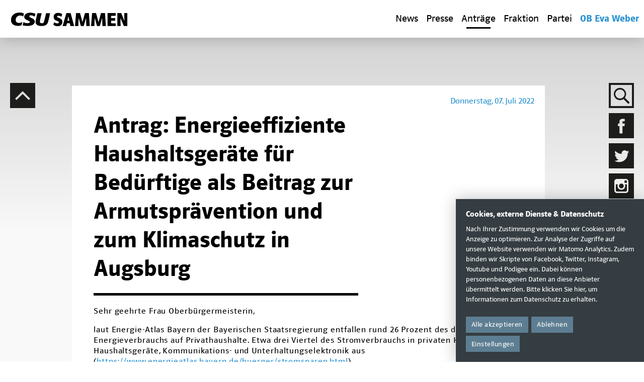

--- FILE ---
content_type: text/html; charset=utf-8
request_url: https://www.csu-augsburg.de/politik/antraege-der-csu-fraktion/detail/antrag-energieeffiziente-haushaltsgeraete-fuer-beduerftige-als-beitrag-zur-armutspraevention-und-zum-klimaschutz-in-augsburg
body_size: 9514
content:
<!DOCTYPE html> 
<html lang="de" dir="ltr" class="no-js"> 
	<head> 
		<meta charset="utf-8"> 
		<!--
	This website is powered by TYPO3 - inspiring people to share!
	TYPO3 is a free open source Content Management Framework initially created by Kasper Skaarhoj and licensed under GNU/GPL.
	TYPO3 is copyright 1998-2025 of Kasper Skaarhoj. Extensions are copyright of their respective owners.
	Information and contribution at https://typo3.org/
-->
		<link rel="shortcut icon" href="/fileadmin/favicons-csu/favicon.ico" type="image/vnd.microsoft.icon"> 
		<meta http-equiv="x-ua-compatible" content="IE=edge" />
		<meta name="generator" content="TYPO3 CMS" />
		<meta name="description" content="Im Rahmen des vom Bund initiierten Stromspar-Checks steht für den Tausch von über 10-jährigen Kühlgeräten ein 100-Euro Gutschein bereit, doch scheitert eine Neuanschaffung oftmals an den Restkosten. Haushalte mit geringem Einkommen fällt es schwer, Rücklagen für derartige Sonderanschaffungen zu bieten. In Zeiten steigender Inflation wird es für diese Haushalte noch schwieriger." />
		<meta name="viewport" content="width=device-width, initial-scale=1, shrink-to-fit=no" />
		<meta name="robots" content="index, follow" />
		<meta name="author" content="CSU Augsburg" />
		<meta property="og:title" content="Antrag: Energieeffiziente Haushaltsgeräte für Bedürftige als Beitrag zur Armutsprävention und zum Klimaschutz in Augsburg " />
		<meta property="og:type" content="article" />
		<meta property="og:url" content="https://www.csu-augsburg.de/politik/antraege-der-csu-fraktion/detail/antrag-energieeffiziente-haushaltsgeraete-fuer-beduerftige-als-beitrag-zur-armutspraevention-und-zum-klimaschutz-in-augsburg" />
		<meta property="og:description" content="Im Rahmen des vom Bund initiierten Stromspar-Checks steht für den Tausch von über 10-jährigen Kühlgeräten ein 100-Euro Gutschein bereit, doch scheitert eine Neuanschaffung oftmals an den Restkosten. Haushalte mit geringem Einkommen fällt es schwer, Rücklagen für derartige Sonderanschaffungen zu bieten. In Zeiten steigender Inflation wird es für diese Haushalte noch schwieriger." />
		<meta name="revisit-after" content="1 days" />
		<meta name="copyright" content="© 2019 CSU Bezirksverband Augsburg" />
		<meta name="distribution" content="global" />
		<meta name="language" content="de" />
		<meta name="email" content="fraktion@csuaugsburg.de" />
		<link rel="stylesheet" type="text/css" href="/assets/css/main.css?3.2.6&amp;1700135217" media="all"> 
		<script src="/assets/js/default.js?3.2.6&amp;1700135435" type="text/javascript" defer="defer"></script>
		<title>Antrag: Energieeffiziente Haushaltsgeräte für Bedürftige als Beitrag zur Armutsprävention und zum Klimaschutz in Augsburg </title>
		<script>var pageInfo = {id:"125",langId:"",langCode:"de",userAuthenticated:"false",debugMode:"false",applicationContext:"Production",};var actions = {};</script>
		<meta name="og:image" content="https://www.csu-augsburg.de/fileadmin/CSU_Augsburg/pics/CSU_Header_1200x700/Header-Fraktion-2-1200x700.jpg" />
		<meta property="twitter:title" content="" />
		<meta property="twitter:description" content="" />
		<meta property="twitter:image" content="https://www.csu-augsburg.de/" />
		<link rel="apple-touch-icon" sizes="180x180" href="/fileadmin/favicons-csu/apple-touch-icon.png"> 
		<link rel="icon" type="image/png" sizes="32x32" href="/fileadmin/favicons-csu/favicon-32x32.png"> 
		<link rel="icon" type="image/png" sizes="16x16" href="/fileadmin/favicons-csu/favicon-16x16.png"> 
		<link rel="shortcut icon" sizes="196x196" href="/fileadmin/favicons-csu/android-chrome-192x192.png"> 
		<link rel="manifest" href="/fileadmin/favicons-csu/site.webmanifest"> 
		<link rel="mask-icon" href="/fileadmin/favicons-csu/safari-pinned-tab.svg" color="#5bbad5"> 
		<meta name="msapplication-TileColor" content="#da532c"> 
		<meta name="theme-color" content="#ffffff">
		<link rel="canonical" href="https://www.csu-augsburg.de/politik/antraege-der-csu-fraktion/detail/antrag-energieeffiziente-haushaltsgeraete-fuer-beduerftige-als-beitrag-zur-armutspraevention-und-zum-klimaschutz-in-augsburg"> 
		<script>document.documentElement.className="js";</script>
		<meta name="google-site-verification" content="3Rc193LkziCBJ5dUFgynvCJRlRIRkfoUhoNPlQx1mTY" />
		 </head>
	<body id="p-125" class="csu-augsburg"> 
		<div id="top"></div>
		 <svg xmlns="http://www.w3.org/2000/svg" style="display: none;"> <symbol id="i-logo-csu" viewBox="0 0 300 35" fill="currentcolor" stroke="none"> 
				<path d="M282.5 34.7l-.4-20.9 8.7 20.9h9.2V1.4h-8.1l.3 19.8L284 1.4h-9.9v33.3h8.3zm-33.6 0h21V28l-11.9-.4v-6.5h10.7v-6.8H258V8.5l12-.3V1.4h-21l-.1 33.3zm-34 0l.9-21 5.8 21h7.4l6-21 .6 21h9l-2.3-33.3H232l-6.4 23.4-6.3-23.4h-10.2l-2.7 33.3h8.5zm-41.4 0l.8-21 5.8 21h7.4l6-21 .6 21h9l-2.3-33.3h-10.1l-6.5 23.4L178 1.4h-10.3L165 34.7h8.5zm-28-13.7L148 9.6l2.3 11.4h-4.8zm-3 13.7l1.7-7.1h7.4l1.5 7h9.7l-9.1-33.2h-10.9L133 34.7h9.5zm-33.2-3.1a18.5 18.5 0 0011 3.7c7.2 0 12.2-4.5 12.2-11.2 0-3-1-5.5-3.2-7.2a18.6 18.6 0 00-6-3.2l-1.8-.8c-2-.8-2.6-1.4-2.6-2.6 0-1.4 1.1-2 3.3-2 2.2 0 4.8.7 6.8 2l1 .8 2-6.6c-2-1.9-3-2.4-5.6-3a18 18 0 00-4.9-.7c-7 0-11.5 4-11.5 10.3 0 3 1 5.8 3.1 7.5 1.6 1.2 2.3 1.6 6.3 3 3.2 1.3 4 2 4 3.5 0 1.8-1.4 2.8-4.2 2.8-2 0-4.4-.8-6.4-2l-1.5-1.1-2 6.8zM89 7.9s-1.6 7-3 12.3c-.7 2.7-1.4 4.8-1.7 5.4-.4.7-1.3 2-4 2-2 0-5.7-.7-5.8-3.4 0-1.6.2-3.4 1.1-7.6l1.7-7.3L79 1.6H68l-1.3 5.8-2.1 9c-.6 2.6-1.2 5.7-1.1 8.4 0 1.3.4 5.4 5.3 8 2.3 1.2 5.8 1.8 10 1.8 4 0 8.4-.5 11.7-2.8 3.8-2.6 5-6.4 7.2-15.8l1.9-8.6 1.2-5.8H90.5L89 8zM51.8 7a19.7 19.7 0 019.5 3.5l2-7.3C61 2.4 55.4.3 50.4.3c-4.3 0-9.4.7-13 3.8-1 .9-3.2 3.3-3.2 7 0 4.5 4.2 7 7.3 8.3l1.9.9c2.7 1.2 5.1 2.2 5.1 3.9 0 1.2-1 3.2-5.8 3.2-1.6 0-5.6-.2-8.1-1.4a17 17 0 01-2.4-1.4L30 32.8c1.3.7 8.8 1.7 13.5 1.7 11.3 0 18-5 18-11.5 0-5-5.5-7.6-8.2-8.8l-1.2-.5c-3.7-1.5-5-2.6-5-4C47 8.2 49 7 51.8 7M12.1 18.8c0-4 3-11.2 11.4-11.2 4.4 0 7 2 8 2.7l2-7.7C32 1.8 30.1 1 28.4.6 26.4.3 24 0 22 0 6.8 0 0 9.8 0 19.1c0 8.3 5.6 15.2 17.6 15.2 4.4 0 7.5-.7 9.5-1.5l1.2-4.2c.4-1.2 1-4.3 1-4.3-1.7 1-4.6 2.5-8.6 2.5-5.3 0-8.6-3-8.6-8"/> </symbol> <symbol id="i-logo-ew" viewBox="0 0 300 35" fill="currentcolor" stroke="none"> 
					<path d="M82.1 0h8.1l4.3 25.6L100 .1h7l5.6 25.5L117 .1h7.8L117.1 35h-8.7l-5-24.4L98 35h-8.8L82.1 0zM127.8 0H149v6l-13.5.4V14h11.6v6.2h-11.6v8.5l13.5.4v6h-21.2V0zM154 .1h5.2l5.5-.1c5.6 0 7.9.4 9.9 1.7 2 1.2 3.3 4 3.3 7 0 4.4-2.1 7.2-6 8.2l2.5.5c3 1.2 4.9 4 4.9 7.9 0 4.2-2 7.3-5.5 8.5-2.5 1-4.9 1.2-11 1.2h-8.7V.1zm9.3 14.3c2.6 0 3.7-.2 4.7-.7 1.2-.6 2-2 2-3.5 0-1.4-.7-2.7-1.7-3.3-1-.6-2.2-.7-6.6-.7v8.2h1.6zm0 14.6c3.4 0 4.4-.2 5.7-.9 1.3-.6 2-2 2-3.6s-.7-3-1.7-3.6c-1.1-.7-1.7-.7-5.5-.7h-2V29h1.6zM184 0h21.3v6l-13.4.4V14h11.5v6.2H192v8.5l13.4.4v6h-21.2V0zM210.2 0H221.3c4.9 0 7.4.6 9.4 2.2a9.8 9.8 0 013.2 7.5c0 5-2.8 8.5-7.3 9.2l8.7 16.1h-9l-7.4-14.7h-1V35h-7.7V0zm8 15c5.6 0 7.5-1.2 7.5-4.7 0-3-1.6-4.1-6.3-4.1h-1.5v8.7h.4z"/> 
						<path d="M0 0h20v3.1l-16.2.3v11.5h14.9v3.3H3.8v13.3l16.2.4V35H0V0zM23 0h4.4l9.5 30.8L46.5.1h4L39.2 35h-4.5L23 0zM60.3 0H65l12 35h-4l-3.7-10.8H56L52.6 35h-4L60.3 0zm2.3 3.6L57 20.8h11.2L62.6 3.6z"/> </symbol> <symbol id="i-chevron-top" viewBox="0 0 32 32" fill="none" stroke="currentcolor" stroke-linecap="butt" stroke-linejoin="miter" stroke-width="4"> 
							<path d="M30 20 L16 8 2 20" />
								 </symbol> <symbol id="i-chevron-right" viewBox="0 0 32 32" fill="none" stroke="currentcolor" stroke-linecap="butt" stroke-linejoin="miter" stroke-width="4"> 
								<path d="M12 30 L24 16 12 2" />
									 </symbol> <symbol id="i-chevron-bottom" viewBox="0 0 32 32" fill="none" stroke="currentcolor" stroke-linecap="butt" stroke-linejoin="miter" stroke-width="4"> 
									<path d="M30 12 L16 24 2 12" />
										 </symbol> <symbol id="i-chevron-bottom-light" viewBox="0 0 32 32" fill="none" stroke="currentcolor" stroke-linecap="butt" stroke-linejoin="miter" stroke-width="2"> 
										<path d="M30 12 L16 24 2 12" />
											 </symbol> <symbol id="i-chevron-left" viewBox="0 0 32 32" fill="none" stroke="currentcolor" stroke-linecap="butt" stroke-linejoin="miter" stroke-width="4"> 
											<path d="M20 30 L8 16 20 2" />
												 </symbol> <symbol id="i-search" viewBox="0 0 50 50" fill="currentcolor" stroke="none" style="fill-rule:evenodd;"> 
												<path d="M0 50h50V0H0v50zm4-4h42V4H4v42z"/> 
													<path d="M12.94,22.02C13.169,17.07 17.305,13.122 22.26,13.122C27.215,13.122 31.351,17.07 31.58,22.02C31.351,26.97 27.215,30.918 22.26,30.918C17.305,30.918 13.169,26.97 12.94,22.02ZM41.55,38.98L31.98,29.41C33.589,27.285 34.46,24.692 34.46,22.026C34.46,15.317 28.94,9.796 22.23,9.796C15.521,9.796 10,15.317 10,22.026C10,28.736 15.521,34.256 22.23,34.256C24.713,34.256 27.137,33.501 29.18,32.09L38.82,41.72L41.55,38.98Z" />
														 </symbol> <symbol id="i-search-raw" viewBox="0 0 50 50" fill="currentcolor" stroke="none" style="fill-rule:evenodd;"> 
														<path d="M12.94,22.02C13.169,17.07 17.305,13.122 22.26,13.122C27.215,13.122 31.351,17.07 31.58,22.02C31.351,26.97 27.215,30.918 22.26,30.918C17.305,30.918 13.169,26.97 12.94,22.02ZM41.55,38.98L31.98,29.41C33.589,27.285 34.46,24.692 34.46,22.026C34.46,15.317 28.94,9.796 22.23,9.796C15.521,9.796 10,15.317 10,22.026C10,28.736 15.521,34.256 22.23,34.256C24.713,34.256 27.137,33.501 29.18,32.09L38.82,41.72L41.55,38.98Z" />
															 </symbol> <symbol id="i-facebook" viewBox="0 0 50 50" fill="currentcolor" stroke="none"> 
															<path d="M31.23 25.9h-4.07v14.5h-6.02V25.9h-2.88v-5.13h2.88v-3.32c0-2.37 1.12-6.08 6.08-6.08l4.47.02v4.97h-3.25c-.52 0-1.28.27-1.28 1.4v3h4.6l-.53 5.14zM0 50h50V0H0v50z"/> </symbol> <symbol id="i-twitter" viewBox="0 0 50 50" fill="currentcolor" stroke="none"> 
																<path d="M37.6 19.88l.02.77c0 7.81-6.13 16.83-17.34 16.83a17.6 17.6 0 0 1-9.34-2.66 12.46 12.46 0 0 0 9.03-2.45 6.07 6.07 0 0 1-5.7-4.1 6.3 6.3 0 0 0 2.75-.1 5.96 5.96 0 0 1-4.89-5.8v-.08c.85.46 1.8.71 2.76.74a5.86 5.86 0 0 1-2.7-4.93c0-1.08.3-2.1.82-2.97 3 3.58 7.5 5.94 12.56 6.18-.1-.44-.16-.9-.16-1.35a6 6 0 0 1 6.1-5.9c1.75 0 3.33.71 4.44 1.86a12.3 12.3 0 0 0 3.87-1.44 5.97 5.97 0 0 1-2.67 3.28c1.2-.15 2.38-.46 3.5-.94a12.08 12.08 0 0 1-3.04 3.06zM0 50h50V0H0v50z"/> </symbol> <symbol id="i-instagram" viewBox="0 0 50 50" fill="currentcolor" stroke="none"> 
																	<path d="M35.97 18.74v-4.67h-.62l-4.1.02.02 4.67 4.7-.02zM32.7 25a7.7 7.7 0 0 1-15.4 0c0-1.02.21-2.24.58-3.13h-3.9v11.42a2.7 2.7 0 0 0 2.69 2.7H33.3a2.7 2.7 0 0 0 2.7-2.7V21.87h-3.86A9 9 0 0 1 32.7 25"/> 
																		<path d="M25.01 29.7c2.58 0 4.7-2.12 4.71-4.7 0-1.04-.8-4.7-4.7-4.7-3.91 0-4.72 3.66-4.72 4.7 0 2.58 2.13 4.7 4.71 4.7"/> 
																			<path d="M39.08 33.63c0 3-2.44 5.44-5.44 5.44H16.38c-3 0-5.44-2.44-5.44-5.44V16.37c0-3 2.44-5.44 5.44-5.44h17.26c3 0 5.44 2.44 5.44 5.44v17.26zM.01 50h50V0h-50v50z"/> </symbol> <symbol id="i-news" fill-rule="evenodd" viewBox="0 0 50 50" fill="none" stroke="none"> 
																				<path d="M0 0h50v50H0z"/> 
																					<path fill="#FEFEFE" d="M36.1 43c-.8 0-1.7-.1-2.5-.4a6.8 6.8 0 01-3-1.4l1-3.4.8.5c1 .7 2.2 1 3.2 1 1.4 0 2-.4 2-1.3 0-.8-.3-1.1-1.9-1.7-2-.8-2.3-1-3.1-1.6-1-.8-1.6-2.1-1.6-3.7 0-3 2.3-5 5.8-5a9 9 0 012.4.2c1.3.4 1.8.6 2.8 1.5L41 31l-.5-.4c-1-.6-2.3-1-3.4-1-1 0-1.6.3-1.6 1 0 .6.3 1 1.2 1.3l1 .4c1.7.7 2.1 1 3 1.6 1 .9 1.5 2 1.5 3.6 0 3.3-2.5 5.5-6 5.5zm-9.4-.3h-4.5L19.8 32l-2.4 10.8h-4.6L9.5 26.2H14l1.6 10.5L18 26.2h4l2.2 10.5 1.6-10.5h4.6l-3.7 16.5zM9.5 7h4.8l4 9.9v-10h4v16.6h-4.6l-4.3-10.3.2 10.3H9.5V7zM25 7h10.5v3.4l-6 .1v3H35v3.3h-5.3V20l5.9.2v3.3H25V7zM0 50h50V0H0v50z" mask="url(#b)"/> </symbol> <symbol id="i-to-top" viewBox="0 0 50 50" fill="currentcolor" stroke="none" fill-rule="evenodd"> 
																						<path d="M50 0v50H0V0h50zM37.14 34.07L25 21.94 12.87 34.07l-2.83-2.83L25 16.28l14.97 14.96-2.83 2.83z"/> </symbol> <symbol id="i-to-top-stroke" viewBox="0 0 50 50" fill="currentcolor" stroke="none" fill-rule="evenodd"> 
																							<path d="M37.14 34.07L25 21.94 12.87 34.07l-2.83-2.83L25 16.28l14.97 14.96-2.83 2.83z"/> 
																								<path d="M0 50h50V0H0v50zm4-4h42V4H4v42z"/> </symbol> <symbol id="i-cookie" viewBox="0 0 512 512" fill="currentcolor" stroke="none"> 
																									<path d="m506.027344 200.875c-4.226563-19.253906-30.96875-21.359375-38.15625-3.007812-9.078125 23.164062-31.007813 38.132812-55.871094 38.132812-32.066406 0-58.386719-25.0625-59.925781-57.058594-.492188-10.292968-8.726563-18.523437-19.015625-19.015625-31.996094-1.539062-57.058594-27.859375-57.058594-59.925781 0-24.863281 14.96875-46.792969 38.132812-55.871094 18.355469-7.191406 16.25-33.929687-3.007812-38.15625-18.050781-3.960937-36.597656-5.972656-55.125-5.972656-141.484375 0-256 114.496094-256 256 0 141.484375 114.496094 256 256 256 141.484375 0 256-114.496094 256-256 0-18.527344-2.011719-37.074219-5.972656-55.125zm-34.027344 55.125c0 119.378906-96.609375 216-216 216-119.378906 0-216-96.609375-216-216 0-119.378906 96.605469-216 216-216h.007812c-12.984374 17.28125-20.007812 38.121094-20.007812 60 0 47.6875 33.273438 87.757812 78.347656 97.652344 9.894532 45.074218 49.964844 78.347656 97.652344 78.347656 21.875 0 42.714844-7.023438 60-20.007812zm-223 12.667969c0 13.804687-11.191406 25-25 25s-25-11.195313-25-25c0-13.808594 11.191406-25 25-25s25 11.191406 25 25zm-94.332031-69.222657c0 13.808594-11.195313 25-25 25-13.808594 0-25-11.191406-25-25 0-13.808593 11.191406-25 25-25 13.804687 0 25 11.191407 25 25zm75.664062 182.574219c0 13.804688-11.191406 25-25 25-13.804687 0-25-11.195312-25-25 0-13.808593 11.195313-25 25-25 13.808594 0 25 11.191407 25 25zm160.777344-39.414062c0 13.808593-11.195313 25-25 25-13.808594 0-25-11.191407-25-25 0-13.804688 11.191406-25 25-25 13.804687 0 25 11.195312 25 25zm0 0"/> </symbol> </svg> 
																								<nav class="nav nav-fixed"> 
																									<div class="nav-inner"> <a class="nav-logo nav-logo-black" href="/" rel="home"> <svg class="nav-logo-icon" viewBox="0 0 300 35"><use xlink:href="#i-logo-csu" /></svg> </a> 
																											<div class="nav-trigger"> <span></span> <span></span> <span></span> </div>
																											<ul class="nav-list nav-desktop"> 
																												<li> <a href="/news" rel="bookmark">	News</a> </li>
																												<li> <a href="/presse" rel="bookmark">	Presse</a> </li>
																												<li class="nav-item-active"> <a href="/politik" rel="bookmark">	Anträge</a> </li>
																												<li> <a href="/fraktion" rel="bookmark">	Fraktion</a> 
																													<ul> 
																														<li> <a href="/fraktion/fraktionsvorstand" rel="bookmark">Fraktionsvorstand</a> </li>
																														<li> <a href="/fraktion/mitglieder" rel="bookmark">Mitglieder</a> </li>
																														<li> <a href="/fraktion/buergermeister-und-referenten" rel="bookmark">Bürgermeister und Referenten</a> </li>
																														 </ul>
																													 </li>
																												<li> <a href="/partei" rel="bookmark">	Partei</a> 
																													<ul> 
																														<li> <a href="/partei/mandatstraeger" rel="bookmark">Mandatsträger</a> </li>
																														<li> <a href="/partei/bezirksvorstand" rel="bookmark">Bezirksvorstand</a> </li>
																														<li> <a href="/partei/kreisverband-augsburg-west" rel="bookmark">Kreisverband Augsburg-West</a> </li>
																														<li> <a href="/partei/kreisverband-augsburg-ost" rel="bookmark">Kreisverband Augsburg-Ost</a> </li>
																														<li> <a href="/partei/ortsverbaende" rel="bookmark">Ortsverbände</a> </li>
																														<li> <a href="/partei/arbeitsgemeinschaften" rel="bookmark">Arbeitsgemeinschaften</a> </li>
																														<li> <a href="/partei/arbeitskreise" rel="bookmark">Arbeitskreise</a> </li>
																														<li> <a href="/partei/kontakt" rel="bookmark">Kontakt</a> </li>
																														 </ul>
																													 </li>
																												<li class="nav-item-blue"><a class="nav-link" href="https://www.evaweber.de/" rel="bookmark">OB Eva Weber</a></li>
																												 </ul>
																											<ul class="nav-list nav-mobile"> 
																												<li> <a href="/news" rel="bookmark">	News</a> </li>
																												<li> <a href="/presse" rel="bookmark">	Presse</a> </li>
																												<li class="nav-item-active"> <a href="/politik" rel="bookmark">	Anträge</a> </li>
																												<li> <a href="/fraktion" rel="bookmark">	Fraktion</a> 
																													<div class="nav-submenu"> <svg class="nav-submenu-icon"><use xlink:href="#i-chevron-bottom-light" /></svg> </div>
																														<ul> 
																															<li> <a href="/fraktion/fraktionsvorstand" rel="bookmark">Fraktionsvorstand</a> </li>
																															<li> <a href="/fraktion/mitglieder" rel="bookmark">Mitglieder</a> </li>
																															<li> <a href="/fraktion/buergermeister-und-referenten" rel="bookmark">Bürgermeister und Referenten</a> </li>
																															 </ul>
																														 </li>
																													<li> <a href="/partei" rel="bookmark">	Partei</a> 
																														<div class="nav-submenu"> <svg class="nav-submenu-icon"><use xlink:href="#i-chevron-bottom-light" /></svg> </div>
																															<ul> 
																																<li> <a href="/partei/mandatstraeger" rel="bookmark">Mandatsträger</a> </li>
																																<li> <a href="/partei/bezirksvorstand" rel="bookmark">Bezirksvorstand</a> </li>
																																<li> <a href="/partei/kreisverband-augsburg-west" rel="bookmark">Kreisverband Augsburg-West</a> </li>
																																<li> <a href="/partei/kreisverband-augsburg-ost" rel="bookmark">Kreisverband Augsburg-Ost</a> </li>
																																<li> <a href="/partei/ortsverbaende" rel="bookmark">Ortsverbände</a> </li>
																																<li> <a href="/partei/arbeitsgemeinschaften" rel="bookmark">Arbeitsgemeinschaften</a> </li>
																																<li> <a href="/partei/arbeitskreise" rel="bookmark">Arbeitskreise</a> </li>
																																<li> <a href="/partei/kontakt" rel="bookmark">Kontakt</a> </li>
																																 </ul>
																															 </li>
																														<li class="nav-item-blue"><a class="nav-link" href="https://www.evaweber.de/" rel="bookmark">OB Eva Weber</a></li>
																														 </ul>
																													 </div>
																												 </nav>
																											<div class="nav-holder"></div>
																											<div class="content "> 
																												<div class="socials"> 
																													<div class="socials-inner"> 
																														<div class="socials-list left"> 
																															<div class="socials-item to-top-stroke"><a class="socials-link js-to-top" href="#top"><svg class="socials-icon"><use xlink:href="#i-to-top-stroke" /></svg></a></div>
																																<div class="socials-item to-top-full"><a class="socials-link js-to-top" href="#top"><svg class="socials-icon"><use xlink:href="#i-to-top" /></svg></a></div>
																																	 </div>
																																<div class="socials-list right"> 
																																	<form class="socials-form" action="/suche" method="post"> 
																																		<div class="social-input-holder"> <input class="socials-input" type="text" placeholder="Suche nach" name="tx_indexedsearch_pi2[search][sword]"> <input type="hidden" name="tx_indexedsearch_pi2[action]" value="search"/> <input type="hidden" name="tx_indexedsearch_pi2[controller]" value="Search"/> </div>
																																		<button class="socials-button js-search-button" type="submit"> <span class="socials-item"> <svg class="socials-icon"><use xlink:href="#i-search" /></svg> </span> </button>
																																			 </form>
																																		<div class="socials-item"><a class="socials-link" href="https://www.facebook.com/csuaugsburg/" target="_blank" rel="external noopener"><svg class="socials-icon"><use xlink:href="#i-facebook" /></svg></a></div>
																																			<div class="socials-item"><a class="socials-link" href="https://twitter.com/CSUAugsburg" target="_blank" rel="external noopener"><svg class="socials-icon"><use xlink:href="#i-twitter" /></svg></a></div>
																																				<div class="socials-item"><a class="socials-link" href="https://www.instagram.com/csuaugsburg/" target="_blank" rel="external noopener"><svg class="socials-icon"><use xlink:href="#i-instagram" /></svg></a></div>
																																					 </div>
																																				 </div>
																																			 </div>
																																		<div class="content-inner"> 
																																			<div class="columns"> 
																																				<div class="columns-inner"> 
																																					<div class="section"> 
																																						<!--TYPO3SEARCH_begin-->
																																						<div id="c485" class="frame frame-default frame-type-list frame-layout-0">
																																							<div class="news news-single">
																																								<div class="article" itemscope="itemscope" itemtype="http://schema.org/Article">
																																									<article class="article">
																																										<div class="article-content"><time class="article-date" datetime='2022-07-07'> Donnerstag, 07. Juli 2022 </time>
																																											<h1 class="article-title">Antrag: Energieeffiziente Haushaltsgeräte für Bedürftige als Beitrag zur Armutsprävention und zum Klimaschutz in Augsburg </h1>
																																											<div class="article-excerpt">
																																												<p>Sehr geehrte Frau Oberbürgermeisterin,</p>
																																												<p>laut Energie-Atlas Bayern der Bayerischen Staatsregierung entfallen rund 26 Prozent des deutschlandweiten Energieverbrauchs auf Privathaushalte. Etwa drei Viertel des Stromverbrauchs in privaten Haushalten machen Haushaltsgeräte, Kommunikations- und Unterhaltungselektronik aus (<a href="https://www.energieatlas.bayern.de/buerger/stromsparen.html">https://www.energieatlas.bayern.de/buerger/stromsparen.html</a>).</p>
																																												<p>Um den Stromverbrauch in privaten Haushalten zu senken, ist es ratsam, stromfressende Altgeräte wie Waschmaschine, Kühl- bzw. Gefrierschrank, ggfs. Trockner&nbsp; gegen energieeffiziente Geräte zu ersetzen. Das schont den Geldbeutel der Verbraucherinnen und Verbraucher in Zeiten teurer Energiekosten und verbessert die Klimabilanz in unserer Stadt.</p>
																																												<p>Haushalte mit staatlichen Transferleistungen können diesen sinnvollen Schritt oftmals aus Kostengründen nicht gehen, obwohl gerade hier eine Erneuerung alter, stromfressender Geräte aus finanziellen Gründen besonders angezeigt wäre. Im Rahmen des vom Bund initiierten Stromspar-Checks steht für den Tausch von über 10-jährigen Kühlgeräten ein 100-Euro Gutschein bereit, doch scheitert eine Neuanschaffung oftmals an den Restkosten. Haushalte mit geringem Einkommen fällt es schwer, Rücklagen für derartige Sonderanschaffungen zu bieten. In Zeiten steigender Inflation wird es für diese Haushalte noch schwieriger.</p>
																																												<p>Die Fraktionen von CSU und BÜNDNIS 90/DIE GRÜNEN stellen daher folgenden Antrag:</p>
																																												<ol>
																																													<li>Dem Sozialreferat/Amt für Soziale Leistungen, Senioren und Menschen mit Behinderung werden 100.000 € zur Verfügung gestellt, um die Bezieherinnen und Bezieher von Transferleistungen subsidiär dabei zu unterstützen, energieintensive Weißgeräte (Kühl- und Gefriergeräte, Waschmaschinen, ggfs. Trockner) durch sparsame Geräte ersetzen zu können.</li>
																																													<li>Der neu eingerichtete Energiehilfefond dient als Ergänzung zu den Energiehilfen des Stromspar-Check Augsburg (aus Bundesmitteln kostenlose Ausgabe von Energiesparartikeln und - bei Erfüllung der Voraussetzungen - ein 100-Euro-Gutschein für die Neuanschaffung eines energieeffizienten Kühlgerätes) sowie für Transport, Austausch und Entsorgung von Altgeräten.</li>
																																													<li>Voraussetzung für die Inanspruchnahme von Zuschüssen für den Kauf von Weißblechgeräten durch den städtischen Energiefond ist eine Energiesparberatung und Bedürftigkeitsprüfung durch den Stromspar-Check des SKM Augsburg.&nbsp;&nbsp;</li>
																																													<li>Die Zuschusshöhe für den einzelnen Haushalt orientiert sich an der Bedürftigkeit und dem festgestellten Bedarf nach erfolgter Prüfung durch den Stromspar-Check des SKM Augsburg.</li>
																																													<li>Der städtische Energiefond soll beim Amt für Soziale Leistungen (Armutsprävention) verortet werden. Von dort wird der vom SKM Augsburg festgestellte und vorgeschlagene Zuschuss ausbezahlt. Vergabeverfahren und Auszahlungsmodalitäten sollen dabei energieeffizient und in enger Abstimmung des Amts für Soziale Leistungen und des SKM Augsburg erfolgen.</li>
																																													<li>Zur Deckung der Mehrausgaben von 100.000 € soll vorzugsweise die 6 Mio. €-Rücklage für Klimaschutz- und Energieeinsparmaßnahmen herangezogen werden.</li>
																																												</ol>
																																												<p>Mit freundlichen Grüßen</p>
																																												<p>Leo Dietz<br /> Fraktionsvorsitzender CSU</p>
																																												<p>Ralf Schönauer<br /> Stv. Fraktionsvorsitzender CSU</p>
																																												<p>Peter Rauscher<br /> Fraktionsvorsitzender BÜNDNIS 90/DIE GRÜNEN</p>
																																												<p>Dr. Pia Haertinger<br /> Stadträtin BÜNDNID 90/DIE GRÜNEN</p>
																																											</div>
																																											<a class="article-button" href="/fileadmin/user_upload/2022_07_07__Antrag_Energieeffiziente_Haushaltsgeraete_fuer_Beduerftige.pdf" target="_blank"> PDF Herunterladen </a><br><a class="article-button" href="/politik/antraege-der-csu-fraktion"> zurück </a></div>
																																									</article>
																																								</div>
																																							</div>
																																						</div>
																																						<!--TYPO3SEARCH_end-->
																																						</div>
																																					 </div>
																																				 </div>
																																			 </div>
																																		 </div>
																																	<footer class="footer"> 
																																		<div class="footer-inner"> 
																																			<div class="columns"> 
																																				<div class="columns-inner"> 
																																					<div class="footer-columns"> 
																																						<div class="footer-column"> <a class="footer-logo" href="#" rel="home"> <svg class="footer-logo-icon" viewBox="0 0 300 35"> <use xlink:href="#i-logo-csu"/> </svg> </a> 
																																								<div class="socials-list special"> 
																																									<div class="socials-item"> <a class="socials-link js-to-top" href="#top"> <svg class="socials-icon"> <use xlink:href="#i-to-top-stroke"/> </svg> </a> </div>
																																										 </div>
																																									 </div>
																																								<div class="footer-column"> 
																																									<h4 class="footer-column-title">Kontakt</h4>
																																									<div id="c497" class="textblock section"> 
																																										<div class="textblock-content">
																																											<p><strong>CSU BEZIRKSVERBAND AUGSBURG</strong><br> Bezirksgeschäftsführer Marcel Escher<br> Heilig-Kreuz-Str. 24 / 86152 Augsburg<br> <br> Tel. +49 (0) 821 / 35 050<br> Fax +49&nbsp;(0) 821 / 35 020<br> E-Mail <a href="mailto:augsburg@csu-bayern.de" title="E-Mail">augsburg@csu-bayern.de</a></p>
																																											<p>&nbsp;</p>
																																											<p><strong>CSU STADTRATSFRAKTION</strong><br> Fraktionsgeschäftsführer Dr. Quirin Bauer<br> Rosenaustraße 54 / 86152 Augsburg<br> <br> Tel. +49 (0) 821 / 324-2376<br> Fax +49&nbsp;(0) 821 / 33 505<br> E-Mail <a href="mailto:fraktion@csuaugsburg.de">fraktion@csuaugsburg.de</a></p>
																																										</div>
																																										 </div>
																																									 </div>
																																								<div class="footer-column"> 
																																									<h4 class="footer-column-title">CSU Augsburg</h4>
																																									<ul class="footer-links"> 
																																										<li class="footer-links-item"><a class="footer-links-link" href="/news" rel="bookmark">News</a></li>
																																										<li class="footer-links-item"><a class="footer-links-link" href="/presse" rel="bookmark">Presse</a></li>
																																										<li class="footer-links-item"><a class="footer-links-link" href="/politik" rel="bookmark">Anträge</a></li>
																																										<li class="footer-links-item"><a class="footer-links-link" href="/fraktion" rel="bookmark">Fraktion</a></li>
																																										<li class="footer-links-item"><a class="footer-links-link" href="/partei" rel="bookmark">Partei</a></li>
																																										<li class="footer-links-item"><a class="footer-links-link" href="/impressum" rel="bookmark">Impressum</a></li>
																																										<li class="footer-links-item"><a class="footer-links-link" href="/datenschutz" rel="bookmark">Datenschutz</a></li>
																																										 </ul>
																																									 </div>
																																								 </div>
																																							 </div>
																																						<div class="socials"> 
																																							<div class="socials-inner"> 
																																								<div class="socials-list left"> 
																																									<div class="socials-item to-top-stroke"><a class="socials-link js-to-top" href="#top"><svg class="socials-icon"><use xlink:href="#i-to-top-stroke" /></svg></a></div>
																																										<div class="socials-item to-top-full"><a class="socials-link js-to-top" href="#top"><svg class="socials-icon"><use xlink:href="#i-to-top" /></svg></a></div>
																																											 </div>
																																										<div class="socials-list right"> 
																																											<form class="socials-form" action="/suche" method="post"> 
																																												<div class="social-input-holder"> <input class="socials-input" type="text" placeholder="Suche nach" name="tx_indexedsearch_pi2[search][sword]"> <input type="hidden" name="tx_indexedsearch_pi2[action]" value="search"/> <input type="hidden" name="tx_indexedsearch_pi2[controller]" value="Search"/> </div>
																																												<button class="socials-button js-search-button" type="submit"> <span class="socials-item"> <svg class="socials-icon"><use xlink:href="#i-search" /></svg> </span> </button>
																																													 </form>
																																												<div class="socials-item"><a class="socials-link" href="https://www.facebook.com/csuaugsburg/" target="_blank" rel="external noopener"><svg class="socials-icon"><use xlink:href="#i-facebook" /></svg></a></div>
																																													<div class="socials-item"><a class="socials-link" href="https://twitter.com/CSUAugsburg" target="_blank" rel="external noopener"><svg class="socials-icon"><use xlink:href="#i-twitter" /></svg></a></div>
																																														<div class="socials-item"><a class="socials-link" href="https://www.instagram.com/csuaugsburg/" target="_blank" rel="external noopener"><svg class="socials-icon"><use xlink:href="#i-instagram" /></svg></a></div>
																																															 </div>
																																														 </div>
																																													 </div>
																																												 </div>
																																											 </div>
																																										 </footer>
																																									<button class="vbcn-customize js-vbcn-customize"> <svg viewBox="0 0 512 512" width="24" height="24"> <use xlink:href="#i-cookie"/> </svg> </button>
																																										<script type="x-script/vbcn" data-type="analytics">
          var _paq = window._paq || [];
          /* tracker methods like "setCustomDimension" should be called before "trackPageView" */
          _paq.push(['trackPageView']);
          _paq.push(['enableLinkTracking']);
          (function() {
            var u="https://matomo.evaweber.de/";
            _paq.push(['setTrackerUrl', u+'matomo.php']);
            _paq.push(['setSiteId', '2']);
            var d=document, g=d.createElement('script'), s=d.getElementsByTagName('script')[0];
            g.type='text/javascript'; g.async=true; g.defer=true; g.src=u+'matomo.js'; s.parentNode.insertBefore(g,s);
          })();
        </script>
																																										</body>
																																									 </html>

--- FILE ---
content_type: text/css; charset=utf-8
request_url: https://www.csu-augsburg.de/assets/css/main.css?3.2.6&1700135217
body_size: 13113
content:
/*! Flickity v2.2.1
https://flickity.metafizzy.co
---------------------------------------------- */.flickity-enabled{position:relative}.flickity-enabled:focus{outline:none}.flickity-viewport{overflow:hidden;position:relative;height:100%}.flickity-slider{position:absolute;width:100%;height:100%}.flickity-enabled.is-draggable{-webkit-tap-highlight-color:transparent;-webkit-user-select:none;-moz-user-select:none;-ms-user-select:none;user-select:none}.flickity-enabled.is-draggable .flickity-viewport{cursor:move;cursor:-webkit-grab;cursor:grab}.flickity-enabled.is-draggable .flickity-viewport.is-pointer-down{cursor:-webkit-grabbing;cursor:grabbing}.flickity-button{position:absolute;background:hsla(0,0%,100%,.75);border:none;color:#333}.flickity-button:hover{background:#fff;cursor:pointer}.flickity-button:focus{outline:none;box-shadow:0 0 0 5px #19f}.flickity-button:active{opacity:.6}.flickity-button:disabled{opacity:.3;cursor:auto;pointer-events:none}.flickity-button-icon{fill:currentColor}.flickity-prev-next-button{top:50%;width:44px;height:44px;border-radius:50%;-webkit-transform:translateY(-50%);transform:translateY(-50%)}.flickity-prev-next-button.previous{left:10px}.flickity-prev-next-button.next{right:10px}.flickity-rtl .flickity-prev-next-button.previous{left:auto;right:10px}.flickity-rtl .flickity-prev-next-button.next{right:auto;left:10px}.flickity-prev-next-button .flickity-button-icon{position:absolute;left:20%;top:20%;width:60%;height:60%}.flickity-page-dots{position:absolute;width:100%;bottom:-25px;padding:0;margin:0;list-style:none;text-align:center;line-height:1}.flickity-rtl .flickity-page-dots{direction:rtl}.flickity-page-dots .dot{display:inline-block;width:10px;height:10px;margin:0 8px;background:#333;border-radius:50%;opacity:.25;cursor:pointer}.flickity-page-dots .dot.is-selected{opacity:1}.flickity-enabled.is-fade .flickity-slider>*{pointer-events:none;z-index:0}.flickity-enabled.is-fade .flickity-slider>.is-selected{pointer-events:auto;z-index:1}.tippy-tooltip[data-animation=fade][data-state=hidden]{opacity:0}.tippy-iOS{cursor:pointer!important;-webkit-tap-highlight-color:transparent}.tippy-popper{pointer-events:none;max-width:calc(100vw - 10px);-webkit-transition-timing-function:cubic-bezier(.165,.84,.44,1);transition-timing-function:cubic-bezier(.165,.84,.44,1);-webkit-transition-property:-webkit-transform;transition-property:-webkit-transform;transition-property:transform;transition-property:transform,-webkit-transform}.tippy-tooltip{position:relative;color:#fff;border-radius:4px;font-size:14px;line-height:1.4;background-color:#333;-webkit-transition-property:visibility,opacity,-webkit-transform;transition-property:visibility,opacity,-webkit-transform;transition-property:visibility,opacity,transform;transition-property:visibility,opacity,transform,-webkit-transform;outline:0}.tippy-tooltip[data-placement^=top]>.tippy-arrow{border-width:8px 8px 0;border-top-color:#333;margin:0 3px;-webkit-transform-origin:50% 0;transform-origin:50% 0;bottom:-7px}.tippy-tooltip[data-placement^=bottom]>.tippy-arrow{border-width:0 8px 8px;border-bottom-color:#333;margin:0 3px;-webkit-transform-origin:50% 7px;transform-origin:50% 7px;top:-7px}.tippy-tooltip[data-placement^=left]>.tippy-arrow{border-width:8px 0 8px 8px;border-left-color:#333;margin:3px 0;-webkit-transform-origin:0 50%;transform-origin:0 50%;right:-7px}.tippy-tooltip[data-placement^=right]>.tippy-arrow{border-width:8px 8px 8px 0;border-right-color:#333;margin:3px 0;-webkit-transform-origin:7px 50%;transform-origin:7px 50%;left:-7px}.tippy-tooltip[data-interactive][data-state=visible]{pointer-events:auto}.tippy-tooltip[data-inertia][data-state=visible]{-webkit-transition-timing-function:cubic-bezier(.54,1.5,.38,1.11);transition-timing-function:cubic-bezier(.54,1.5,.38,1.11)}.tippy-arrow{position:absolute;border-color:transparent;border-style:solid}.tippy-content{padding:5px 9px}.tippy-tooltip[data-placement^=top]>.tippy-backdrop{-webkit-transform-origin:0 25%;transform-origin:0 25%;border-radius:40% 40% 0 0}.tippy-tooltip[data-placement^=top]>.tippy-backdrop[data-state=visible]{-webkit-transform:scale(1) translate(-50%,-55%);transform:scale(1) translate(-50%,-55%)}.tippy-tooltip[data-placement^=top]>.tippy-backdrop[data-state=hidden]{-webkit-transform:scale(.2) translate(-50%,-45%);transform:scale(.2) translate(-50%,-45%)}.tippy-tooltip[data-placement^=bottom]>.tippy-backdrop{-webkit-transform-origin:0 -50%;transform-origin:0 -50%;border-radius:0 0 30% 30%}.tippy-tooltip[data-placement^=bottom]>.tippy-backdrop[data-state=visible]{-webkit-transform:scale(1) translate(-50%,-45%);transform:scale(1) translate(-50%,-45%)}.tippy-tooltip[data-placement^=bottom]>.tippy-backdrop[data-state=hidden]{-webkit-transform:scale(.2) translate(-50%);transform:scale(.2) translate(-50%)}.tippy-tooltip[data-placement^=left]>.tippy-backdrop{-webkit-transform-origin:50% 0;transform-origin:50% 0;border-radius:50% 0 0 50%}.tippy-tooltip[data-placement^=left]>.tippy-backdrop[data-state=visible]{-webkit-transform:scale(1) translate(-50%,-50%);transform:scale(1) translate(-50%,-50%)}.tippy-tooltip[data-placement^=left]>.tippy-backdrop[data-state=hidden]{-webkit-transform:scale(.2) translate(-75%,-50%);transform:scale(.2) translate(-75%,-50%)}.tippy-tooltip[data-placement^=right]>.tippy-backdrop{-webkit-transform-origin:-50% 0;transform-origin:-50% 0;border-radius:0 50% 50% 0}.tippy-tooltip[data-placement^=right]>.tippy-backdrop[data-state=visible]{-webkit-transform:scale(1) translate(-50%,-50%);transform:scale(1) translate(-50%,-50%)}.tippy-tooltip[data-placement^=right]>.tippy-backdrop[data-state=hidden]{-webkit-transform:scale(.2) translate(-25%,-50%);transform:scale(.2) translate(-25%,-50%)}.tippy-tooltip[data-animatefill]{background-color:transparent!important}.tippy-backdrop{position:absolute;background-color:#333;border-radius:50%;width:calc(110% + 32px);left:50%;top:50%;z-index:-1;-webkit-transition:all cubic-bezier(.46,.1,.52,.98);transition:all cubic-bezier(.46,.1,.52,.98);-webkit-backface-visibility:hidden;backface-visibility:hidden}.tippy-backdrop[data-state=hidden]{opacity:0}.tippy-backdrop:after{content:"";float:left;padding-top:100%}.tippy-backdrop+.tippy-content{-webkit-transition-property:opacity;transition-property:opacity;will-change:opacity}.tippy-backdrop+.tippy-content[data-state=hidden]{opacity:0}.mfp-bg{z-index:1042;overflow:hidden;background:#0b0b0b;opacity:.8}.mfp-bg,.mfp-wrap{top:0;left:0;width:100%;height:100%;position:fixed}.mfp-wrap{z-index:1043;outline:none!important;-webkit-backface-visibility:hidden}.mfp-container{text-align:center;position:absolute;width:100%;height:100%;left:0;top:0;padding:0 8px;box-sizing:border-box}.mfp-container:before{content:"";display:inline-block;height:100%;vertical-align:middle}.mfp-align-top .mfp-container:before{display:none}.mfp-content{position:relative;display:inline-block;vertical-align:middle;margin:0 auto;text-align:left;z-index:1045}.mfp-ajax-holder .mfp-content,.mfp-inline-holder .mfp-content{width:100%;cursor:auto}.mfp-ajax-cur{cursor:progress}.mfp-zoom-out-cur,.mfp-zoom-out-cur .mfp-image-holder .mfp-close{cursor:-webkit-zoom-out;cursor:zoom-out}.mfp-zoom{cursor:pointer;cursor:-webkit-zoom-in;cursor:zoom-in}.mfp-auto-cursor .mfp-content{cursor:auto}.mfp-arrow,.mfp-close,.mfp-counter,.mfp-preloader{-webkit-user-select:none;-moz-user-select:none;-ms-user-select:none;user-select:none}.mfp-loading.mfp-figure{display:none}.mfp-hide{display:none!important}.mfp-preloader{color:#ccc;position:absolute;top:50%;width:auto;text-align:center;margin-top:-.8em;left:8px;right:8px;z-index:1044}.mfp-preloader a{color:#ccc}.mfp-preloader a:hover{color:#fff}.mfp-s-error .mfp-content,.mfp-s-ready .mfp-preloader{display:none}button.mfp-arrow,button.mfp-close{overflow:visible;cursor:pointer;background:transparent;border:0;-webkit-appearance:none;display:block;outline:none;padding:0;z-index:1046;box-shadow:none;touch-action:manipulation}button::-moz-focus-inner{padding:0;border:0}.mfp-close{width:44px;height:44px;line-height:44px;position:absolute;right:0;top:0;text-decoration:none;text-align:center;opacity:.65;padding:0 0 18px 10px;color:#fff;font-style:normal;font-size:28px;font-family:Arial,Baskerville,monospace}.mfp-close:focus,.mfp-close:hover{opacity:1}.mfp-close:active{top:1px}.mfp-close-btn-in .mfp-close{color:#333}.mfp-iframe-holder .mfp-close,.mfp-image-holder .mfp-close{color:#fff;right:-6px;text-align:right;padding-right:6px;width:100%}.mfp-counter{position:absolute;top:0;right:0;color:#ccc;font-size:12px;line-height:18px;white-space:nowrap}.mfp-arrow{position:absolute;opacity:.65;top:50%;margin:-55px 0 0;padding:0;width:90px;height:110px;-webkit-tap-highlight-color:transparent}.mfp-arrow:active{margin-top:-54px}.mfp-arrow:focus,.mfp-arrow:hover{opacity:1}.mfp-arrow:after,.mfp-arrow:before{content:"";display:block;width:0;height:0;position:absolute;left:0;top:0;margin-top:35px;margin-left:35px;border:inset transparent}.mfp-arrow:after{border-top-width:13px;border-bottom-width:13px;top:8px}.mfp-arrow:before{border-top-width:21px;border-bottom-width:21px;opacity:.7}.mfp-arrow-left{left:0}.mfp-arrow-left:after{border-right:17px solid #fff;margin-left:31px}.mfp-arrow-left:before{margin-left:25px;border-right:27px solid #3f3f3f}.mfp-arrow-right{right:0}.mfp-arrow-right:after{border-left:17px solid #fff;margin-left:39px}.mfp-arrow-right:before{border-left:27px solid #3f3f3f}.mfp-iframe-holder{padding-top:40px;padding-bottom:40px}.mfp-iframe-holder .mfp-content{line-height:0;width:100%;max-width:900px}.mfp-iframe-holder .mfp-close{top:-40px}.mfp-iframe-scaler{width:100%;height:0;overflow:hidden;padding-top:56.25%}.mfp-iframe-scaler iframe{position:absolute;display:block;top:0;left:0;width:100%;height:100%;box-shadow:0 0 8px rgba(0,0,0,.6);background:#000}img.mfp-img{width:auto;max-width:100%;height:auto;display:block;box-sizing:border-box;padding:40px 0;margin:0 auto}.mfp-figure,img.mfp-img{line-height:0}.mfp-figure:after{content:"";position:absolute;left:0;top:40px;bottom:40px;display:block;right:0;width:auto;height:auto;z-index:-1;box-shadow:0 0 8px rgba(0,0,0,.6);background:#444}.mfp-figure small{color:#bdbdbd;display:block;font-size:12px;line-height:14px}.mfp-figure figure{margin:0}.mfp-bottom-bar{margin-top:-36px;position:absolute;top:100%;left:0;width:100%;cursor:auto}.mfp-title{text-align:left;line-height:18px;color:#f3f3f3;word-wrap:break-word;padding-right:36px}.mfp-image-holder .mfp-content{max-width:100%}.mfp-gallery .mfp-image-holder .mfp-figure{cursor:pointer}@media screen and (max-height:300px),screen and (max-width:800px) and (orientation:landscape){.mfp-img-mobile .mfp-image-holder{padding-left:0;padding-right:0}.mfp-img-mobile img.mfp-img{padding:0}.mfp-img-mobile .mfp-figure:after{top:0;bottom:0}.mfp-img-mobile .mfp-figure small{display:inline;margin-left:5px}.mfp-img-mobile .mfp-bottom-bar{background:rgba(0,0,0,.6);bottom:0;margin:0;top:auto;padding:3px 5px;position:fixed;box-sizing:border-box}.mfp-img-mobile .mfp-bottom-bar:empty{padding:0}.mfp-img-mobile .mfp-counter{right:5px;top:3px}.mfp-img-mobile .mfp-close{top:0;right:0;width:35px;height:35px;line-height:35px;background:rgba(0,0,0,.6);position:fixed;text-align:center;padding:0}}@media (max-width:900px){.mfp-arrow{-webkit-transform:scale(.75);transform:scale(.75)}.mfp-arrow-left{-webkit-transform-origin:0;transform-origin:0}.mfp-arrow-right{-webkit-transform-origin:100%;transform-origin:100%}.mfp-container{padding-left:6px;padding-right:6px}}@font-face{font-family:Polo Web;src:url(../fonts/PoloWeb-Leicht.eot?#iefix);src:url(../fonts/PoloWeb-Leicht.eot?#iefix) format("eot"),url(../fonts/PoloWeb-Leicht.woff) format("woff"),url(../fonts/PoloWeb-Leicht.ttf) format("truetype");font-weight:300;font-style:normal}@font-face{font-family:Polo Web;src:url(../fonts/PoloWeb-Buch.eot?#iefix);src:url(../fonts/PoloWeb-Buch.eot?#iefix) format("eot"),url(../fonts/PoloWeb-Buch.woff) format("woff"),url(../fonts/PoloWeb-Buch.ttf) format("truetype");font-weight:400;font-style:normal}@font-face{font-family:Polo Web;src:url(../fonts/PoloWeb-Halbfett.eot?#iefix);src:url(../fonts/PoloWeb-Halbfett.eot?#iefix) format("eot"),url(../fonts/PoloWeb-Halbfett.woff) format("woff"),url(../fonts/PoloWeb-Halbfett.ttf) format("truetype");font-weight:700;font-style:normal}*,:after,:before{box-sizing:border-box}body{font-family:-apple-system,BlinkMacSystemFont,Segoe UI,Roboto,Helvetica,Arial,sans-serif,Apple Color Emoji,Segoe UI Emoji,Segoe UI Symbol;font-size:1rem;font-weight:400;line-height:1.5;margin:0;color:#444}::-moz-selection{background:#4c74b7;text-shadow:none}::selection{background:#4c74b7;text-shadow:none}hr{overflow:visible;box-sizing:content-box;height:0}a{text-decoration:none;color:#4c74b7;background-color:transparent}a:hover{text-decoration:underline;color:#365383}b,strong{font-weight:bolder}small{font-size:80%}sub,sup{font-size:65%;line-height:0;position:relative;vertical-align:baseline}sup{top:-.5em}sub{bottom:-.25em}h1,h2,h3,h4,h5,h6{line-height:1.2;margin-top:0;margin-bottom:.5rem}h1{font-size:2.5rem}h2{font-size:2rem}h3{font-size:1.75rem}h4{font-size:1.5rem}h5{font-size:1.25rem}h6{font-size:1rem}ol,p,pre,ul{margin-top:0;margin-bottom:1rem}pre{font-family:SFMono-Regular,Menlo,Monaco,Consolas,Liberation Mono,Courier New,monospace;font-size:1em;overflow:auto}button,input,optgroup,select,textarea{font-family:inherit;font-size:100%;line-height:1.15;margin:0}textarea{resize:vertical}figure{margin:0 0 1rem}img{max-width:100%;height:auto}svg{overflow:hidden;vertical-align:middle}body,html{position:relative;height:100%}body{font-family:Polo Web,Helvetica Neue,Arial,sans-serif;background:#fff;-webkit-font-smoothing:antialiased;-moz-osx-font-smoothing:grayscale}::-moz-selection{color:#fff;background:#2a92d1}::selection{color:#fff;background:#2a92d1}a{color:#2a92d1}a:hover{color:#1d6cd1}.wrap-body,.wrap-content{display:block;width:100%;max-width:1440px;margin-right:auto;margin-left:auto}.clearfix:after{display:table;clear:both;content:""}.columns{padding:0 70px;-webkit-box-flex:1;flex-grow:1;display:block;width:100%;max-width:1440px;margin-right:auto;margin-left:auto}@media (max-width:1200px){.columns{padding:0 60px}}@media (max-width:768px){.columns{padding:0}}.columns:after{display:table;clear:both;content:""}.columns-inner{position:relative;display:block;width:100%;max-width:940px;margin-right:auto;margin-left:auto}.content{position:relative;background:#f9f9f9;min-height:440px}.content:before{right:0;left:0;height:400px;background:-webkit-gradient(linear,left top,left bottom,from(rgba(0,0,0,.15)),to(hsla(0,0%,97.6%,0)));background:-webkit-linear-gradient(top,rgba(0,0,0,.15),hsla(0,0%,97.6%,0));background:linear-gradient(180deg,rgba(0,0,0,.15) 0,hsla(0,0%,97.6%,0));content:""}.content-badge,.content:before{position:absolute;top:0;z-index:2}.content-badge{left:50%;-webkit-transform:translateX(-50%);transform:translateX(-50%);width:100%;max-width:450px;height:auto;max-height:600px;padding:20px;pointer-events:none;opacity:.7}.content-inner{position:relative;z-index:3;padding:40px 20px}@media screen and (min-width:576px){.content-inner{padding-top:calc(40px + (4000vw - 23040px)/416);padding-bottom:calc(40px + (4000vw - 23040px)/416)}}@media screen and (min-width:992px){.content-inner{padding-top:80px;padding-bottom:80px}}.section{margin-bottom:60px}@media screen and (min-width:576px){.section{margin-bottom:calc(60px + (4000vw - 23040px)/416)}}@media screen and (min-width:992px){.section{margin-bottom:100px}}.section-title{font-weight:400;line-height:1.1;margin-bottom:20px;width:60%;font-size:34px}@media screen and (min-width:576px){.section-title{font-size:calc(34px + (2400vw - 13824px)/416)}}@media screen and (min-width:992px){.section-title{font-size:58px}}@media (max-width:768px){.section-title{width:100%}}.section-title+.section-subtitle{margin-top:-15px}.section-title.heavy{font-weight:700;font-size:28px}@media screen and (min-width:576px){.section-title.heavy{font-size:calc(28px + (2000vw - 11520px)/416)}}@media screen and (min-width:992px){.section-title.heavy{font-size:48px}}.section-title.divider{position:relative;margin-bottom:10px;padding-bottom:10px}@media screen and (min-width:576px){.section-title.divider{margin-bottom:calc(10px + (1000vw - 5760px)/624);padding-bottom:calc(10px + (1000vw - 5760px)/624)}}@media screen and (min-width:1200px){.section-title.divider{margin-bottom:20px;padding-bottom:20px}}.section-title.divider:after{position:absolute;bottom:-2px;left:0;width:100%;background:#000;content:"";height:3px}@media screen and (min-width:576px){.section-title.divider:after{height:calc(3px + (200vw - 1152px)/624)}}@media screen and (min-width:1200px){.section-title.divider:after{height:5px}}.section-subtitle{font-weight:400;line-height:1.3;margin-bottom:25px;font-size:18px}@media screen and (min-width:576px){.section-subtitle{font-size:calc(18px + (600vw - 3456px)/416)}}@media screen and (min-width:992px){.section-subtitle{font-size:24px}}.section-button{font-weight:700;text-transform:uppercase;line-height:1.2;display:inline-block;color:#fff;background:transparent;border:3px solid #fff;cursor:pointer;font-size:17px;padding:5px 10px}@media screen and (min-width:576px){.section-button{font-size:calc(17px + (700vw - 4032px)/416)}}@media screen and (min-width:992px){.section-button{font-size:24px}}@media screen and (min-width:576px){.section-button{padding-top:calc(5px + (700vw - 4032px)/416);padding-bottom:calc(5px + (700vw - 4032px)/416)}}@media screen and (min-width:992px){.section-button{padding-top:12px;padding-bottom:12px}}@media screen and (min-width:576px){.section-button{padding-right:calc(10px + (1500vw - 8640px)/416);padding-left:calc(10px + (1500vw - 8640px)/416)}}@media screen and (min-width:992px){.section-button{padding-right:25px;padding-left:25px}}.section-button.is-clicked,.section-button:focus,.section-button:hover{text-decoration:none;color:#000;background:#fff}.section-button.is-clicked{-webkit-transform:rotate(180deg);transform:rotate(180deg)}.socials{position:absolute;top:0;bottom:0;width:100%;pointer-events:none;z-index:98}@media (max-width:768px){.socials{display:none}}.socials.is-hidden .socials-list.right{visibility:hidden;opacity:0}.socials.is-visible .socials-list.right{visibility:visible;opacity:1}.socials-inner{width:100%;height:100%;margin:0 auto;max-width:1480px;display:block;padding:55px 20px}@media screen and (min-width:576px){.socials-inner{padding-top:calc(55px + (3500vw - 20160px)/416);padding-bottom:calc(55px + (3500vw - 20160px)/416)}}@media screen and (min-width:992px){.socials-inner{padding-top:90px;padding-bottom:90px}}.socials-inner:after{display:table;clear:both;content:""}.socials-form{position:relative}.socials-form .socials-item{margin-bottom:10px}@media (max-width:1200px){.socials-form .socials-item{margin-bottom:8px}}.social-input-holder{position:absolute;right:50px;width:0;overflow:hidden;-webkit-transition:width .2s;transition:width .2s}@media (max-width:1200px){.social-input-holder{right:40px}}.socials-input{font-size:18px;line-height:20px;width:204px;height:50px;padding:11px 15px;background:#fff;border:4px solid #fefefe}@media (max-width:1200px){.socials-input{height:40px;padding:7px 10px;border-width:3px}}.socials-button{margin:0;padding:0;background:transparent;border:none;display:block}.socials-list{position:-webkit-sticky;position:sticky;top:95px;pointer-events:all;margin:0 0 20px;padding:0;list-style:none;-webkit-transition:opacity .3s,visibility .3s;transition:opacity .3s,visibility .3s}.socials-list.left{float:left}.socials-list.right{float:right}.socials-item{color:#fefefe;display:block;cursor:pointer}.socials-item:not(:last-child){margin-bottom:10px}@media (max-width:1200px){.socials-item:not(:last-child){margin-bottom:8px}}.socials-item:focus,.socials-item:hover{color:hsla(0,0%,99.6%,.8)}.socials-item.to-top-stroke{display:none}.socials-link{color:#fefefe;display:block}.socials-link:focus,.socials-link:hover{color:hsla(0,0%,99.6%,.8)}.socials-icon{width:50px;height:50px;display:block}@media (max-width:1200px){.socials-icon{width:40px;height:40px}}.nav{width:100%;padding:0 20px;background-color:#fff;box-shadow:0 0 30px rgba(0,0,0,.25);z-index:99}@media (max-width:1200px){.nav{padding:0;position:fixed!important;top:0!important}}.nav-fixed{position:fixed;top:0}.nav-fixed+.nav-holder{display:block}.nav-fixed~.header-default .socials-list{top:95px}.nav-fixed .nav-logo:focus,.nav-fixed .nav-logo:hover{color:#000}.js-nav-sticky .nav-logo{color:#fff}.js-nav-sticky+.nav-holder{display:none}@media (max-width:1200px){.js-nav-sticky+.nav-holder{display:none!important}}.js-nav-opposite .nav-desktop ul{bottom:100%;-webkit-transform:translate(-50%,30px);transform:translate(-50%,30px)}@media (max-width:1200px){.js-nav-opposite .nav-desktop ul{bottom:auto;-webkit-transform:translate(0);transform:translate(0)}}.js-nav-opposite .nav-desktop ul li:last-child{margin-bottom:1px}@media (max-width:1200px){.js-nav-opposite .nav-desktop ul li:last-child{margin-bottom:0}}.js-nav-opposite li:focus ul,.js-nav-opposite li:hover ul{-webkit-transform:translate(-50%);transform:translate(-50%)}@media (max-width:1200px){.js-nav-opposite li:focus ul,.js-nav-opposite li:hover ul{-webkit-transform:translate(0);transform:translate(0)}}.nav-holder{position:relative;width:100%;height:75px}@media (max-width:1200px){.nav-holder{height:60px}}.nav-inner{display:block;width:100%;max-width:1440px;margin-right:auto;margin-left:auto}.nav-inner:after{display:table;clear:both;content:""}.nav-logo{position:fixed;top:25px;color:#000}@media (max-width:1200px){.nav-logo{top:21px;margin-left:20px}}.nav-logo-icon{width:235px;height:27px;display:block}@media (max-width:1200px){.nav-logo-icon{width:215px;height:25px;width:170px;height:20px}}.nav-trigger{float:right;position:relative;width:40px;height:40px;margin:10px 15px;display:none;cursor:pointer;-webkit-transition:.2s;transition:.2s}@media (max-width:1200px){.nav-trigger{display:block}}.nav-trigger span{position:absolute;left:6px;width:28px;height:2px;background:#000;-webkit-transition:.4s;transition:.4s}.nav-trigger span:first-child{top:11px}.nav-trigger span:nth-child(2){top:19px}.nav-trigger span:nth-child(3){top:27px}.nav-trigger.is-clicked{-webkit-transform:rotate(90deg);transform:rotate(90deg)}.nav-trigger.is-clicked span:first-child{-webkit-transform:rotate(45deg) translate(6px,5px);transform:rotate(45deg) translate(6px,5px)}.nav-trigger.is-clicked span:nth-child(2){opacity:0}.nav-trigger.is-clicked span:nth-child(3){-webkit-transform:rotate(-45deg) translate(6px,-5px);transform:rotate(-45deg) translate(6px,-5px)}.nav-list{margin:0;padding:0;list-style:none}.nav-desktop{float:right;margin:0 -18px 0 0;list-style:none}@media (max-width:1200px){.nav-desktop{margin-right:-8px;display:none}}.nav-desktop li{font-weight:400;line-height:25px;position:relative;display:inline-block;float:left;z-index:10;font-size:17px}@media screen and (min-width:576px){.nav-desktop li{font-size:calc(17px + (300vw - 1728px)/416)}}@media screen and (min-width:992px){.nav-desktop li{font-size:20px}}.nav-desktop li.is-visible a:after{width:calc(100% - 36px)}@media (max-width:1200px){.nav-desktop li.is-visible a:after{width:calc(100% - 16px)}}.nav-desktop li.is-visible ul{visibility:visible;opacity:1;-webkit-transform:translate(-50%);transform:translate(-50%)}.nav-desktop a{position:relative;display:block;padding:25px 18px;color:#000}@media (max-width:1400px){.nav-desktop a{padding:25px 8px}}.nav-desktop a:after{position:absolute;bottom:18px;left:18px;height:3px;width:0;background:#000;-webkit-transition:width .3s;transition:width .3s;content:""}@media (max-width:1200px){.nav-desktop a:after{left:8px}}.nav-desktop a:focus,.nav-desktop a:hover{text-decoration:none;color:#000}.nav-desktop ul{position:absolute;left:50%;width:250px;margin:0;padding:0;list-style:none;-webkit-transform:translate(-50%,-30px);transform:translate(-50%,-30px);visibility:hidden;opacity:0;-webkit-transition:.1s;transition:.1s}.nav-desktop ul li{font-weight:400;line-height:29px;text-align:center;background-color:#fff;display:block;float:none;font-size:17px}@media screen and (min-width:576px){.nav-desktop ul li{font-size:calc(17px + (300vw - 1728px)/416)}}@media screen and (min-width:992px){.nav-desktop ul li{font-size:20px}}.nav-desktop ul li:first-child{margin-top:1px}@media (max-width:1200px){.nav-desktop ul li:first-child{margin-top:0}}.nav-desktop ul a{display:block;padding:15px 18px;color:#000}.nav-desktop ul a:after{display:none}.nav-desktop ul a:focus,.nav-desktop ul a:hover{text-decoration:underline;color:#000}.nav-mobile{width:100%;height:0;overflow:hidden;-webkit-transition:height .4s;transition:height .4s}@media (min-width:1201px){.nav-mobile{display:none!important}}.nav-mobile li{font-weight:400;line-height:25px;position:relative;display:block;border-bottom:1px solid #ddd;font-size:17px}@media screen and (min-width:576px){.nav-mobile li{font-size:calc(17px + (300vw - 1728px)/416)}}@media screen and (min-width:992px){.nav-mobile li{font-size:20px}}.nav-mobile li:first-child{border-top:1px solid #ddd}.nav-mobile a{display:block;padding:8px 20px;color:#000}.nav-mobile a:focus,.nav-mobile a:hover{text-decoration:none;color:#000}.nav-mobile ul{margin:0;padding:0;list-style:none;background:#eee;height:0;overflow:hidden;-webkit-transition:height .3s;transition:height .3s}.nav-mobile ul li:last-child{border:none}li.nav-item-active a:after{width:calc(100% - 36px)}@media (max-width:1200px){li.nav-item-active a:after{width:calc(100% - 16px)}}li.nav-subitem-active a{text-decoration:underline}li.nav-item-blue{font-weight:700}li.nav-item-blue a,li.nav-item-blue a:focus,li.nav-item-blue a:hover{color:#2a92d1}li.nav-item-blue a:after{background:#2a92d1}li.nav-item-black{font-weight:700}li.nav-item-black a{color:#000}li.nav-item-black a:after{background:#000}li .nav-submenu{position:absolute;top:0;right:0;padding:10px 25px;cursor:pointer}li .nav-submenu.is-clicked .nav-submenu-icon{-webkit-transform:rotate(180deg);transform:rotate(180deg)}li .nav-submenu-icon{width:21px;height:21px;display:block;-webkit-transition:-webkit-transform .3s;transition:-webkit-transform .3s;transition:transform .3s;transition:transform .3s,-webkit-transform .3s}.header-home{position:relative;width:100%;height:calc(100% - 75px)}@media (max-width:1200px){.header-home{height:calc(100% - 60px)}}@media (max-width:992px){.header-home{height:67%}}.header-default{position:relative;width:100%;height:75%}@media (max-width:992px){.header-default{height:67%}}.headerslider{position:relative;height:100%}.headerslider-slide,.headerslider-slider{width:100%;height:100%}.headerslider-slide{background-color:#aaa;background-position:50%;background-size:cover}.headerslider-inner{height:100%;padding:60px 20px}@media screen and (min-width:768px){.headerslider-inner{padding-top:calc(60px + (14000vw - 107520px)/432);padding-bottom:calc(60px + (14000vw - 107520px)/432)}}@media screen and (min-width:1200px){.headerslider-inner{padding-top:200px;padding-bottom:200px}}.headerslider-inner .columns{display:-webkit-box;display:flex;-webkit-box-align:end;align-items:flex-end;-webkit-box-pack:end;justify-content:flex-end}.headerslider-caption{font-size:14px;font-weight:500;line-height:1.2;color:#fff;position:absolute;bottom:8px;left:0;right:0;padding:0 20px;display:block;width:100%;max-width:1440px;margin-right:auto;margin-left:auto;max-width:1480px}.headerslider-content{float:right;width:100%;max-width:440px;color:#fff;background:rgba(0,0,0,.25);border:5px solid #fff;padding:15px}@media screen and (min-width:576px){.headerslider-content{padding:calc(15px + (1000vw - 5760px)/416)}}@media screen and (min-width:992px){.headerslider-content{padding:25px}}a.headerslider-content:focus,a.headerslider-content:hover{text-decoration:none;color:#dedede}.headerslider-title{line-height:1.05;margin:0;font-size:28px}@media screen and (min-width:576px){.headerslider-title{font-size:calc(28px + (2000vw - 11520px)/416)}}@media screen and (min-width:992px){.headerslider-title{font-size:48px}}.headerslider-text{font-weight:300;line-height:1.3;letter-spacing:1px;margin-top:10px;font-size:16px}@media screen and (min-width:576px){.headerslider-text{font-size:calc(16px + (800vw - 4608px)/416)}}@media screen and (min-width:992px){.headerslider-text{font-size:24px}}.headerslider-buttons{float:right;margin:10px 0 0;padding:0;list-style:none;display:none}.headerslider-button{text-align:center;line-height:40px;width:50px;height:50px;color:#fff;background:rgba(0,0,0,.25);border:5px solid #fff;display:inline-block;float:left;cursor:pointer}.headerslider-button:last-child{margin-left:10px}.headerslider-icon{width:28px;height:28px;margin:6px;display:block}.headervideo{position:relative;width:100%;height:100%;background-color:#fff}.headervideo .player-desktop{-o-object-fit:cover;object-fit:cover;width:100%;height:100%;display:block}.headervideo .headervideo-inner{height:100%}.headervideo .headervideo-inner .button{position:absolute;left:20px;bottom:20px;width:40px;height:40px;padding:6px;background-position:50%;background-size:cover;background-repeat:no-repeat;opacity:.8;cursor:pointer}.headervideo .headervideo-inner .button.play{width:80px;height:80px;right:auto;bottom:auto;top:50%;left:50%;border:6px solid #fff;border-radius:40px;-webkit-transform:translate(-50%,-50%);transform:translate(-50%,-50%);background-image:url("data:image/svg+xml;charset=utf-8,%3Csvg xmlns='http://www.w3.org/2000/svg' viewBox='0 0 32 32' width='40' height='40' fill='%23fff' stroke-linecap='round' stroke-linejoin='round' stroke-width='2'%3E%3Cpath d='M10 2v28l14-14z'/%3E%3C/svg%3E");background-position:50%;background-size:72%;display:none}.headervideo .headervideo-inner .button.unmute{background-image:url("data:image/svg+xml;charset=utf-8,%3Csvg viewBox='0 0 512 512' xmlns='http://www.w3.org/2000/svg' fill='%23fff'%3E%3Cpath d='M255.9 217H191v78h64.9l47.1 51.3V165.7z'/%3E%3Cpath d='M364.5 60.1c-.4-.2-.7-.4-1.1-.6C331.5 42 294.9 32 256 32 132.3 32 32 132.3 32 256c0 84.3 46.6 157.6 115.4 195.9.4.2.7.5 1.1.7C180.5 470 217.1 480 256 480c123.7 0 224-100.3 224-224 0-84.3-46.6-157.7-115.5-195.9zm29.4 295.3L336 297.1v76.7l19.6 19.9c-28 20.3-62.3 32.7-99.5 32.7-21.6 0-42.3-4.2-61.3-11.5-6.5-2.5-12.9-5.3-19-8.6-53.6-28.7-90.1-85.2-90.1-150.3 0-37.2 12.4-71.4 32.7-99.4l35.3 35.4h76.7l-73.6-73.8c28-20.2 62.1-32.6 99.4-32.6 21.6 0 42.2 4.2 61.3 11.5 6.1 2.4 12.2 5 17.9 8 54.2 28.5 91.3 85.3 91.3 150.8-.2 37.4-12.5 71.5-32.8 99.5z'/%3E%3C/svg%3E")}.headervideo .headervideo-inner .button.mute{display:none;background-image:url("data:image/svg+xml;charset=utf-8,%3Csvg xmlns='http://www.w3.org/2000/svg' viewBox='0 0 459 459' fill='%23fff'%3E%3Cpath d='M0 153v153h102l127.5 127.5v-408L102 153H0zm344.25 76.5c0-45.9-25.5-84.15-63.75-102v204c38.25-17.85 63.75-56.1 63.75-102zM280.5 5.1v53.55C354.45 81.6 408 147.899 408 229.5s-53.55 147.9-127.5 170.85v53.55C382.5 430.949 459 339.15 459 229.5S382.5 28.049 280.5 5.1z'/%3E%3C/svg%3E")}.headerimage{position:relative;width:100%;height:100%;background-color:#aaa;background-position:50%;background-size:cover}.headerimage.full .headerimage-inner{min-height:calc(100vh - 75px)}@media (max-width:992px){.headerimage.full .headerimage-inner{min-height:66vh}}.headerimage-inner{height:100%;padding:0 20px}.headerimage-inner .columns{position:relative;height:100%;min-height:66vh;padding:100px 0;display:-webkit-box;display:flex;-webkit-box-align:center;align-items:center}@media (max-width:768px){.headerimage-inner .columns{-webkit-box-align:end;align-items:flex-end}}.headerimage-content{width:100%;max-width:440px;color:#fff;background:rgba(0,0,0,.25);border:5px solid #fff;padding:15px}@media screen and (min-width:576px){.headerimage-content{padding:calc(15px + (1000vw - 5760px)/416)}}@media screen and (min-width:992px){.headerimage-content{padding:25px}}.headerimage-caption{font-size:14px;font-weight:500;line-height:1.2;color:#fff;position:absolute;bottom:8px;left:0;right:0;padding:0 20px;display:block;width:100%;max-width:1440px;margin-right:auto;margin-left:auto;max-width:1480px}.headerimage-title{line-height:1.05;margin:0;font-size:28px}@media screen and (min-width:576px){.headerimage-title{font-size:calc(28px + (2000vw - 11520px)/416)}}@media screen and (min-width:992px){.headerimage-title{font-size:48px}}.headerimage-text{font-weight:300;line-height:1.3;letter-spacing:1px;margin-top:10px;font-size:16px}@media screen and (min-width:576px){.headerimage-text{font-size:calc(16px + (800vw - 4608px)/416)}}@media screen and (min-width:992px){.headerimage-text{font-size:24px}}.tx-indexedsearch-searchbox form{margin:0}.tx-indexedsearch-searchbox fieldset{min-width:0;padding:0;margin:0;border:0}.tx-indexedsearch-form{margin:15px 0 5px;overflow:hidden}.tx-indexedsearch-form label{display:none}.tx-indexedsearch-searchbox-sword{font-size:20px;line-height:30px;display:inline-block;float:left;margin:0;width:calc(100% - 40px);padding:4px 10px;letter-spacing:1px;border:1px solid #fff;background:#fff;border-radius:0;-webkit-appearance:none}.tx-indexedsearch-searchbox-button{width:40px;height:40px;padding:0;color:#fff;background:#2a92d1;border:none;display:inline-block;float:right;cursor:pointer}.tx-indexedsearch-searchbox-button-icon{display:block;width:28px;height:28px;margin:6px}.search-helper-meta{font-size:17px;margin-bottom:45px;padding-top:5px}.tx-indexedsearch-res{font-size:1.1rem;margin-bottom:30px}.tx-indexedsearch-title{font-weight:400;line-height:1.2;margin:0 10px 10px;font-size:18px}@media screen and (min-width:576px){.tx-indexedsearch-title{font-size:calc(18px + (400vw - 2304px)/624)}}@media screen and (min-width:1200px){.tx-indexedsearch-title{font-size:22px}}.tx-indexedsearch-title a{padding:4px 12px;margin-left:-10px;display:inline-block;color:#fff;background:#2a92d1;border:1px solid transparent}.tx-indexedsearch-title a:focus,.tx-indexedsearch-title a:hover{text-decoration:none;color:#2a92d1;background:#fff;border-color:#2a92d1}.tx-indexedsearch-browsebox{margin:20px 0 40px;padding:20px 0 0;list-style:none;text-align:center}.tx-indexedsearch-browsebox li{display:inline;line-height:1}.tx-indexedsearch-browsebox li.tx-indexedsearch-browselist-currentPage a{color:#2a92d1;background:transparent}.tx-indexedsearch-browsebox a{margin:0 2px 4px;padding:5px 12px 12px;display:inline-block;color:#fff;background:#2a92d1}.tx-indexedsearch-browsebox a:focus,.tx-indexedsearch-browsebox a:hover{text-decoration:none}.textblock{max-width:780px;color:#000}.textblock-content{font-weight:400;letter-spacing:1px;line-height:1.3;font-size:18px}@media screen and (min-width:576px){.textblock-content{font-size:calc(18px + (600vw - 3456px)/416)}}@media screen and (min-width:992px){.textblock-content{font-size:24px}}.text-center{text-align:center}.text-right{text-align:right}.socialnews-list{margin:0 -10px;padding:0;list-style:none;display:-webkit-box;display:flex;-webkit-box-orient:horizontal;-webkit-box-direction:normal;flex-flow:row wrap}.socialnews-item{margin-bottom:20px;-webkit-box-flex:0;flex:0 0 33.33334%;overflow:hidden}@media (max-width:904px){.socialnews-item{flex-basis:50%}.socialnews-item:nth-child(3){display:none}}@media (max-width:396px){.socialnews-item{flex-basis:100%}}.socialnews-item-link{position:relative;display:block;width:calc(100% - 20px);height:100%;margin:0 10px;color:#000;background:#fff;border-bottom:1px solid #d8d8d8;box-shadow:0 5px 15px hsla(0,0%,39.2%,.15);overflow:hidden}.socialnews-item-link:focus,.socialnews-item-link:hover{color:#000}.socialnews-item-link:focus .socialnews-item-image,.socialnews-item-link:hover .socialnews-item-image{-webkit-transform:scale(1.1);transform:scale(1.1)}.socialnews-item-link:focus .socialnews-item-image:after,.socialnews-item-link:hover .socialnews-item-image:after{background:transparent}.socialnews-item-image{position:relative;width:100%;height:0;padding-bottom:75%;background-color:#aaa;background-position:50%;background-size:cover;-webkit-transition:-webkit-transform .4s;transition:-webkit-transform .4s;transition:transform .4s;transition:transform .4s,-webkit-transform .4s}.socialnews-item-image:after{position:absolute;top:0;right:0;bottom:0;left:0;background:rgba(0,0,0,.25);-webkit-transition:background .4s;transition:background .4s;content:""}.socialnews-item-title{font-size:15px;font-weight:500;line-height:1.1;position:relative;width:100%;padding:20px;background:#fff;text-align:left;display:inline-table}.socialnews-item-title span{font-weight:300;display:block}@media (max-width:384px){.socialnews-item-title span{display:none}}@media (max-width:288px){.socialnews-item-title span{display:block}}.socialnews-item-icon{position:absolute;top:10px;right:10px;width:50px;height:50px;display:block;z-index:1}@media (max-width:992px){.socialnews-item-icon{width:40px;height:40px}}.tiles-list{margin:0 -10px;padding:0;list-style:none;display:-webkit-box;display:flex;-webkit-box-orient:horizontal;-webkit-box-direction:normal;flex-flow:row wrap}.tiles-item{padding:0!important;-webkit-box-flex:0;flex:0 0 33.33334%;font-size:20px}@media screen and (min-width:576px){.tiles-item{font-size:calc(20px + (1000vw - 5760px)/416)}}@media screen and (min-width:992px){.tiles-item{font-size:30px}}@media (max-width:768px){.tiles-item{flex-basis:50%}}@media (max-width:384px){.tiles-item{flex-basis:100%}}.tiles-item:before{display:none}@media (max-width:384px){.tiles-item.team-member{flex-basis:50%}}@media (max-width:288px){.tiles-item.team-member{flex-basis:100%}}.tiles-item-link{position:relative;display:block;width:calc(100% - 20px);height:0;margin:0 10px 20px;padding-bottom:75%;color:#fff;overflow:hidden}.tiles-item-link:focus,.tiles-item-link:hover{color:#fff}.tiles-item-link:focus .tiles-item-image,.tiles-item-link:hover .tiles-item-image{-webkit-transform:scale(1.1);transform:scale(1.1)}.tiles-item-link:focus .tiles-item-image:after,.tiles-item-link:hover .tiles-item-image:after{background:transparent}.tiles-item-image{background-color:#aaa;background-position:50%;background-size:cover;-webkit-transition:-webkit-transform .4s;transition:-webkit-transform .4s;transition:transform .4s;transition:transform .4s,-webkit-transform .4s}.tiles-item-image,.tiles-item-image:after{position:absolute;top:0;right:0;bottom:0;left:0}.tiles-item-image:after{background:rgba(0,0,0,.25);-webkit-transition:background .4s;transition:background .4s;content:""}.tiles-item-title{font-size:20px;font-weight:500;line-height:1.1;position:absolute;top:80%;-webkit-transform:translateY(-50%);transform:translateY(-50%);width:100%;padding:20px;text-align:left;display:inline-table}@media (max-width:768px){.tiles-item-title{font-size:16px;padding:10px}}.tiles-item-title span{font-weight:300;display:block}@media (max-width:384px){.tiles-item-title span{display:none}}@media (max-width:288px){.tiles-item-title span{display:block}}.article{margin-top:15px;color:#000;margin-bottom:30px}@media screen and (min-width:1200px){.article{margin-bottom:calc(30px + (3000vw - 36000px)/400)}}@media screen and (min-width:1600px){.article{margin-bottom:60px}}.article ul{padding-left:2px;list-style:none}.article ul li{position:relative;padding-left:12px}.article ul li:before{position:absolute;top:-2px;left:0;content:"-";padding-right:10px}.article ol{padding-left:18px}.article ol li{padding:0 0 5px 5px}.article-slider{position:relative}.article-slider-slider{width:100%}.article-slider-slider .flickity-button{position:absolute;top:50%;-webkit-transform:translateY(-50%);transform:translateY(-50%);width:auto;height:auto;padding:0;color:#2a92d1;background:hsla(0,0%,100%,.75);border-radius:0;cursor:pointer;border:2px solid #2a92d1}@media screen and (min-width:1200px){.article-slider-slider .flickity-button{border-width:calc(2px + (200vw - 2400px)/400)}}@media screen and (min-width:1600px){.article-slider-slider .flickity-button{border-width:4px}}.article-slider-slider .flickity-button.previous{left:10px}@media screen and (min-width:1200px){.article-slider-slider .flickity-button.previous{left:calc(10px + (-14500vw - -174000px)/400)}}@media screen and (min-width:1600px){.article-slider-slider .flickity-button.previous{left:-135px}}.article-slider-slider .flickity-button.next{right:10px}@media screen and (min-width:1200px){.article-slider-slider .flickity-button.next{right:calc(10px + (-14500vw - -174000px)/400)}}@media screen and (min-width:1600px){.article-slider-slider .flickity-button.next{right:-135px}}.article-slider-slider .flickity-button-icon{position:relative;top:auto;left:auto;display:block;width:25px;height:25px;margin:6px}@media screen and (min-width:1200px){.article-slider-slider .flickity-button-icon{width:calc(25px + (1500vw - 18000px)/400);height:calc(25px + (1500vw - 18000px)/400)}}@media screen and (min-width:1600px){.article-slider-slider .flickity-button-icon{width:40px;height:40px}}@media screen and (min-width:1200px){.article-slider-slider .flickity-button-icon{margin:calc(6px + (2400vw - 28800px)/400)}}@media screen and (min-width:1600px){.article-slider-slider .flickity-button-icon{margin:30px}}.article-slider-slide{color:#fff;width:100%}.article-slider-image{position:relative;width:100%;height:0;padding-bottom:56.25%;background-color:#aaa;background-position:50%;background-size:cover;overflow:hidden}.article-slider-caption{font-size:14px;font-weight:500;line-height:1.2;position:absolute;top:0;left:0;padding:10px 20px;display:block}.article-slider-content{position:absolute;width:100%;max-width:440px;color:#fff;background:rgba(0,0,0,.25);border:5px solid #fff;right:20px;bottom:20px;padding:15px}@media screen and (min-width:576px){.article-slider-content{right:calc(20px + (2000vw - 11520px)/416);bottom:calc(20px + (2000vw - 11520px)/416)}}@media screen and (min-width:992px){.article-slider-content{right:40px;bottom:40px}}@media screen and (min-width:576px){.article-slider-content{padding:calc(15px + (1000vw - 5760px)/416)}}@media screen and (min-width:992px){.article-slider-content{padding:25px}}@media (max-width:768px){.article-slider-content{display:none}}.article-slider-title{line-height:1.05;margin:0;font-size:28px}@media screen and (min-width:576px){.article-slider-title{font-size:calc(28px + (2000vw - 11520px)/416)}}@media screen and (min-width:992px){.article-slider-title{font-size:48px}}.article-slider-text{font-weight:300;line-height:1.3;letter-spacing:1px;margin-top:10px;font-size:16px}@media screen and (min-width:576px){.article-slider-text{font-size:calc(16px + (800vw - 4608px)/416)}}@media screen and (min-width:992px){.article-slider-text{font-size:24px}}.article-content{position:relative;background:#fff;margin-right:0;margin-left:0;padding:20px}@media screen and (min-width:1200px){.article-content{margin-right:calc((13500vw - 162000px)/400)}}@media screen and (min-width:1600px){.article-content{margin-right:135px}}@media screen and (min-width:1200px){.article-content{margin-left:calc((-13500vw - -162000px)/400)}}@media screen and (min-width:1600px){.article-content{margin-left:-135px}}@media screen and (min-width:1200px){.article-content{padding:calc(20px + (500vw - 6000px)/400)}}@media screen and (min-width:1600px){.article-content{padding:25px}}@media screen and (min-width:1200px){.article-content{padding-bottom:calc(20px + (1500vw - 18000px)/400)}}@media screen and (min-width:1600px){.article-content{padding-bottom:35px}}@media screen and (min-width:1200px){.article-content{padding-left:calc(20px + (11500vw - 138000px)/400)}}@media screen and (min-width:1600px){.article-content{padding-left:135px}}.article-content .tiles{margin-top:2rem}.article-video{position:relative;height:0;max-width:100%;padding-bottom:56.25%;overflow:hidden}.article-video iframe{position:absolute;top:0;left:0;width:100%;height:100%}.article-graphic{margin:0}.article-image{width:100%;display:block}.article-date{line-height:1.2;text-align:right;margin-bottom:10px;display:block;color:#2a92d1;font-size:16px}@media screen and (min-width:1200px){.article-date{font-size:calc(16px + (500vw - 6000px)/400)}}@media screen and (min-width:1600px){.article-date{font-size:21px}}@media (max-width:768px){.article-date{text-align:left}}.article-title{width:60%;font-size:1.8rem;margin-bottom:10px;padding-bottom:10px;border-bottom:3px solid #000}@media screen and (min-width:576px){.article-title{font-size:calc(1.8rem + (80vw - 460.8px)/624)}}@media screen and (min-width:1200px){.article-title{font-size:2.6rem}}@media screen and (min-width:576px){.article-title{margin-bottom:calc(10px + (1000vw - 5760px)/624);padding-bottom:calc(10px + (1000vw - 5760px)/624)}}@media screen and (min-width:1200px){.article-title{margin-bottom:20px;padding-bottom:20px}}@media screen and (min-width:576px){.article-title{border-bottom-width:calc(3px + (200vw - 1152px)/624)}}@media screen and (min-width:1200px){.article-title{border-bottom-width:5px}}@media (max-width:768px){.article-title{width:100%}}h1.article-title{font-size:2.4rem}@media screen and (min-width:576px){h1.article-title{font-size:calc(2.4rem + (60vw - 345.6px)/624)}}@media screen and (min-width:1200px){h1.article-title{font-size:3rem}}.article-thumb{margin-top:5px;display:block}.article-excerpt{font-weight:500;line-height:1.25;letter-spacing:.9px;display:block;font-size:16px}@media screen and (min-width:1200px){.article-excerpt{font-size:calc(16px + (500vw - 6000px)/400)}}@media screen and (min-width:1600px){.article-excerpt{font-size:21px}}.article-excerpt:after{display:table;clear:both;content:""}.article-excerpt .article-thumb{float:left;margin:0 15px 15px 0}.article-button{font-weight:700;text-align:center;line-height:1;margin-top:25px;display:inline-block;color:#2a92d1;background:#fff;border:3px solid #2a92d1;font-size:18px;padding:8px 14px}@media screen and (min-width:576px){.article-button{font-size:calc(18px + (600vw - 3456px)/624)}}@media screen and (min-width:1200px){.article-button{font-size:24px}}@media screen and (min-width:576px){.article-button{padding-top:calc(8px + (400vw - 2304px)/624);padding-bottom:calc(8px + (400vw - 2304px)/624)}}@media screen and (min-width:1200px){.article-button{padding-top:12px;padding-bottom:12px}}@media screen and (min-width:576px){.article-button{padding-right:calc(14px + (600vw - 3456px)/624);padding-left:calc(14px + (600vw - 3456px)/624)}}@media screen and (min-width:1200px){.article-button{padding-right:20px;padding-left:20px}}.article-button:hover{text-decoration:none;color:#fff;background:#2a92d1}.article-link,.article-link:hover{color:inherit;text-decoration:inherit}.alt .article-content{display:-webkit-box;display:flex;-webkit-box-orient:horizontal;-webkit-box-direction:normal;flex-flow:row nowrap;margin-right:20px}@media screen and (min-width:1200px){.alt .article-content{margin-right:calc(20px + (13500vw - 162000px)/400)}}@media screen and (min-width:1600px){.alt .article-content{margin-right:155px}}@media (max-width:768px){.alt .article-content{-webkit-box-orient:vertical;-webkit-box-direction:normal;flex-flow:column nowrap;margin-right:0}}@media (max-width:768px){.alt{margin-right:0}}.alt .article-date{text-align:left}.alt .article-excerpt,.alt .article-title{width:100%}.article-contact{background:transparent;margin-right:0;margin-left:0}@media screen and (min-width:1200px){.article-contact{margin-right:calc((13500vw - 162000px)/400)}}@media screen and (min-width:1600px){.article-contact{margin-right:135px}}@media screen and (min-width:1200px){.article-contact{margin-left:calc((-13500vw - -162000px)/400)}}@media screen and (min-width:1600px){.article-contact{margin-left:-135px}}@media (max-width:768px){.article-contact{padding:0}}.article-contact-item{font-weight:400;letter-spacing:1.25px;line-height:1.1;display:block;background:#fff;font-size:16px;padding:10px 20px}@media screen and (min-width:576px){.article-contact-item{font-size:calc(16px + (800vw - 4608px)/416)}}@media screen and (min-width:992px){.article-contact-item{font-size:24px}}@media screen and (min-width:1200px){.article-contact-item{padding-left:calc(20px + (11500vw - 138000px)/400)}}@media screen and (min-width:1600px){.article-contact-item{padding-left:135px}}.article-contact-item:not(:last-child){margin-bottom:12px}.article-contact-item:before{display:none}.article-prefacts{-webkit-box-flex:1;flex:1}.article-facts{position:relative;margin-top:45px;margin-left:50px;color:#fff;background:#2a92d1;-webkit-box-flex:0;flex:0 0 350px;overflow:hidden;flex-basis:250px;width:260px;margin-right:-20px;padding:30px 20px}@media screen and (min-width:768px){.article-facts{flex-basis:calc(250px + (10000vw - 76800px)/832)}}@media screen and (min-width:1600px){.article-facts{flex-basis:350px}}@media screen and (min-width:768px){.article-facts{width:calc(260px + (17000vw - 130560px)/832)}}@media screen and (min-width:1600px){.article-facts{width:430px}}@media screen and (min-width:768px){.article-facts{margin-right:calc(-20px + (-8000vw - -61440px)/832)}}@media screen and (min-width:1600px){.article-facts{margin-right:-100px}}@media screen and (min-width:768px){.article-facts{padding-top:calc(30px + (3000vw - 23040px)/832);padding-bottom:calc(30px + (3000vw - 23040px)/832)}}@media screen and (min-width:1600px){.article-facts{padding-top:60px;padding-bottom:60px}}@media screen and (min-width:768px){.article-facts{padding-right:calc(20px + (1000vw - 7680px)/832);padding-left:calc(20px + (1000vw - 7680px)/832)}}@media screen and (min-width:1600px){.article-facts{padding-right:30px;padding-left:30px}}@media (max-width:768px){.article-facts{flex-basis:100%;position:relative;width:calc(100% + 40px);margin-top:20px;margin-left:0}}.article-facts-title{font-weight:400;line-height:1.2;display:block;font-size:24px;margin-bottom:10px;padding-bottom:10px;border-bottom:2px solid #fff}@media screen and (min-width:1200px){.article-facts-title{font-size:calc(24px + (2400vw - 28800px)/400)}}@media screen and (min-width:1600px){.article-facts-title{font-size:48px}}@media screen and (min-width:576px){.article-facts-title{margin-bottom:calc(10px + (1000vw - 5760px)/624);padding-bottom:calc(10px + (1000vw - 5760px)/624)}}@media screen and (min-width:1200px){.article-facts-title{margin-bottom:20px;padding-bottom:20px}}@media screen and (min-width:576px){.article-facts-title{border-bottom-width:calc(2px + (200vw - 1152px)/624)}}@media screen and (min-width:1200px){.article-facts-title{border-bottom-width:4px}}.article-facts-item{font-weight:300;line-height:1.2;position:relative;display:block;font-size:20px;padding-left:22px}@media screen and (min-width:576px){.article-facts-item{font-size:calc(20px + (1000vw - 5760px)/624)}}@media screen and (min-width:1200px){.article-facts-item{font-size:30px}}@media screen and (min-width:576px){.article-facts-item{padding-left:calc(22px + (1300vw - 7488px)/624)}}@media screen and (min-width:1200px){.article-facts-item{padding-left:35px}}.article-facts-item:not(:last-child){margin-bottom:5px}.article-facts-item:before{display:none}.article-facts-item:after{position:absolute;top:3px;left:0;width:24px;height:24px;background:transparent;content:"";width:16px;height:16px;border:2px solid #fff}@media screen and (min-width:576px){.article-facts-item:after{width:calc(16px + (800vw - 4608px)/624);height:calc(16px + (800vw - 4608px)/624)}}@media screen and (min-width:1200px){.article-facts-item:after{width:24px;height:24px}}@media screen and (min-width:576px){.article-facts-item:after{border-width:calc(2px + (200vw - 1152px)/624)}}@media screen and (min-width:1200px){.article-facts-item:after{border-width:4px}}.article-facts-item.checked:after{background:#fff}.article-nav{margin-top:25px}@media screen and (min-width:576px){.article-nav{margin-top:calc(25px + (2500vw - 14400px)/624)}}@media screen and (min-width:1200px){.article-nav{margin-top:50px}}.article-nav-list{margin:0;padding:0;list-style:none}.article-nav-list:after{display:table;clear:both;content:""}.article-nav-item{font-weight:700;line-height:1;display:inline-block;float:left;font-size:16px}@media screen and (min-width:576px){.article-nav-item{font-size:calc(16px + (800vw - 4608px)/624)}}@media screen and (min-width:1200px){.article-nav-item{font-size:24px}}.article-nav-item:not(.previous):not(.next){margin-right:4px;margin-left:4px;margin-bottom:5px}@media screen and (min-width:576px){.article-nav-item:not(.previous):not(.next){margin-right:calc(4px + (800vw - 4608px)/624);margin-left:calc(4px + (800vw - 4608px)/624)}}@media screen and (min-width:1200px){.article-nav-item:not(.previous):not(.next){margin-right:12px;margin-left:12px}}@media screen and (min-width:576px){.article-nav-item:not(.previous):not(.next){margin-bottom:calc(5px + (2000vw - 11520px)/624)}}@media screen and (min-width:1200px){.article-nav-item:not(.previous):not(.next){margin-bottom:25px}}.article-nav-item.next,.article-nav-item.previous{margin-bottom:5px}@media screen and (min-width:576px){.article-nav-item.next,.article-nav-item.previous{margin-bottom:calc(5px + (2000vw - 11520px)/624)}}@media screen and (min-width:1200px){.article-nav-item.next,.article-nav-item.previous{margin-bottom:25px}}.article-nav-item.next a,.article-nav-item.previous a{padding:0;background:transparent;border:none}.article-nav-item.next a:focus,.article-nav-item.next a:hover,.article-nav-item.previous a:focus,.article-nav-item.previous a:hover{color:rgba(0,0,0,.5);background:transparent}.article-nav-item.next a svg,.article-nav-item.previous a svg{display:block;width:28px;height:28px}@media screen and (min-width:576px){.article-nav-item.next a svg,.article-nav-item.previous a svg{width:calc(28px + (2000vw - 11520px)/624);height:calc(28px + (2000vw - 11520px)/624)}}@media screen and (min-width:1200px){.article-nav-item.next a svg,.article-nav-item.previous a svg{width:48px;height:48px}}.article-nav-item.current a{color:#fff;background:#2a92d1}.article-nav-item a{display:block;color:#000;background:#fff;padding:4px 8px;border:2px solid #2a92d1}@media screen and (min-width:576px){.article-nav-item a{padding-top:calc(4px + (600vw - 3456px)/624);padding-bottom:calc(4px + (600vw - 3456px)/624)}}@media screen and (min-width:1200px){.article-nav-item a{padding-top:10px;padding-bottom:10px}}@media screen and (min-width:576px){.article-nav-item a{padding-right:calc(8px + (800vw - 4608px)/624);padding-left:calc(8px + (800vw - 4608px)/624)}}@media screen and (min-width:1200px){.article-nav-item a{padding-right:16px;padding-left:16px}}@media screen and (min-width:576px){.article-nav-item a{border-width:calc(2px + (100vw - 576px)/624)}}@media screen and (min-width:1200px){.article-nav-item a{border-width:3px}}.article-nav-item a:focus,.article-nav-item a:hover{text-decoration:none;color:#fff;background:#2a92d1}.timeline-filter{width:calc(50% - 10px);padding:35px 25px 25px;background:#fff;margin-bottom:60px}.timeline-filter:after{display:table;clear:both;content:""}@media (max-width:992px){.timeline-filter{width:100%;margin-bottom:30px}}@media (max-width:768px){.timeline-filter{padding:25px 20px 15px}}.timeline-filter-title{font-size:24px;font-weight:700;line-height:1;margin-right:20px;display:inline-block;float:left;-webkit-transform:translateY(-4px);transform:translateY(-4px)}@media (max-width:576px){.timeline-filter-title{display:block;float:none}}.timeline-filter-list{margin:0;padding:0;list-style:none}.timeline-filter-item{font-size:14px;position:relative;display:inline-block;float:left;cursor:pointer;margin-bottom:5px}.timeline-filter-item:not(:last-child){margin-right:15px}.timeline-filter-item:after{position:absolute;right:0;left:0;bottom:-3px;height:3px;background:#000}.timeline-filter-item.is-active:after{content:""}.timeline-filter-item#termine{color:#6db29d}.timeline-filter-item#termine:after{background:#6db29d}.timeline-filter-item#resume{color:#000}.timeline-filter-item#resume:after{background:#000}.timeline-filter-item#social{color:#2a92d1}.timeline-filter-item#social:after{background:#2a92d1}.timeline-filter-item#news{color:#ec6b71}.timeline-filter-item#news:after{background:#ec6b71}.timeline-items{position:relative}.timeline-items:before{position:absolute;top:0;left:calc(50% - 14px);width:30%;height:221px;background:url("data:image/svg+xml;charset=utf-8,%3Csvg viewBox='0 0 450 352' xmlns='http://www.w3.org/2000/svg' fill-rule='evenodd' clip-rule='evenodd' stroke-linejoin='round' stroke-miterlimit='2'%3E%3Cpath d='M46.336 192.687c0 20.689 16.831 37.52 37.52 37.52h345.886l-30.748-28.574 6.822-7.325 43.979 40.889-43.979 40.898-6.822-7.324 30.729-28.564H83.856c-26.203 0-47.52-21.318-47.52-47.52v-302.956c-.413.18 9.95.311 10 0v302.956z' fill-opacity='.25'/%3E%3C/svg%3E") 100% 0/cover;-webkit-transform:rotateY(180deg);transform:rotateY(180deg);content:""}@media (max-width:992px){.timeline-items:before{left:calc(50% - 10px);width:30%;height:195px}}@media (max-width:768px){.timeline-items:before{display:none}}.timeline-item{position:relative;width:calc(50% - 10px);background:#fff;display:none;border-style:solid;border-width:7px 7px 0}@media (max-width:768px){.timeline-item{width:100%;margin-bottom:20px;border-width:5px 5px 0}}.timeline-item:before{position:absolute;top:100%;width:calc(55% + 34px);height:176px;display:block;background:url("data:image/svg+xml;charset=utf-8,%3Csvg viewBox='0 0 450 352' xmlns='http://www.w3.org/2000/svg' fill-rule='evenodd' clip-rule='evenodd' stroke-linejoin='round' stroke-miterlimit='2'%3E%3Cpath d='M46.336 192.687c0 20.689 16.831 37.52 37.52 37.52h345.886l-30.748-28.574 6.822-7.325 43.979 40.889-43.979 40.898-6.822-7.324 30.729-28.564H83.856c-26.203 0-47.52-21.318-47.52-47.52v-302.956c-.413.18 9.95.311 10 0v302.956z' fill-opacity='.25'/%3E%3C/svg%3E") 0 0/cover}@media (max-width:768px){.timeline-item:before{display:none}}.timeline-item:after{display:table;clear:both;content:""}.timeline-item.is-visible{display:inline-block}.timeline-item.is-visible.is-left{margin-right:calc(50% + 10px)}@media (max-width:768px){.timeline-item.is-visible.is-left{margin-right:0}}.timeline-item.is-visible.is-left:before{right:-27px;content:""}.timeline-item.is-visible.is-right{margin-left:calc(50% + 10px)}@media (max-width:768px){.timeline-item.is-visible.is-right{margin-left:0}}.timeline-item.is-visible.is-right:before{left:-27px;-webkit-transform:rotateY(180deg);transform:rotateY(180deg);content:""}.timeline-item.is-visible:last-child:before{display:none}.timeline-item.termine,.timeline-item.termine .timeline-excerpt{border-color:#6db29d}.timeline-item.resume,.timeline-item.resume .timeline-excerpt{border-color:#000}.timeline-item.social,.timeline-item.social .timeline-excerpt{border-color:#2a92d1}.timeline-item.news,.timeline-item.news .timeline-excerpt{border-color:#ec6b71}.timeline-thumb{position:relative;width:100%;height:0;padding-bottom:56.25%;background-color:#ddd;background-position:50%;background-size:cover;overflow:hidden}.timeline-icon{position:absolute;top:8px;right:8px;width:50px;height:50px;color:#fff;display:block}.timeline-content{position:relative;width:100%;background:#fff}.timeline-header{position:relative;display:-webkit-box;display:flex;-webkit-box-orient:horizontal;-webkit-box-direction:normal;flex-flow:row nowrap;-webkit-box-pack:justify;justify-content:space-between;padding:10px}.timeline-header:after{display:table;clear:both;content:""}.timeline-header.no-image{min-height:200px;display:-webkit-box;display:flex;-webkit-box-align:center;align-items:center}.timeline-title{line-height:1.15;letter-spacing:1px;margin:0;padding-right:20px;display:block;-webkit-box-flex:1;flex:1;font-size:18px}@media screen and (min-width:576px){.timeline-title{font-size:calc(18px + (600vw - 3456px)/416)}}@media screen and (min-width:992px){.timeline-title{font-size:24px}}.timeline-more svg{display:inline-block;float:right;color:#000;background:#fff;border:3px solid #000;cursor:pointer;width:30px;height:30px;padding:3px}@media screen and (min-width:576px){.timeline-more svg{width:calc(30px + (1600vw - 9216px)/416);height:calc(30px + (1600vw - 9216px)/416)}}@media screen and (min-width:992px){.timeline-more svg{width:46px;height:46px}}@media screen and (min-width:576px){.timeline-more svg{padding:calc(3px + (300vw - 1728px)/416)}}@media screen and (min-width:992px){.timeline-more svg{padding:6px}}.timeline-more.is-clicked svg,.timeline-more:focus svg,.timeline-more:hover svg{color:#fff;background:#000}.timeline-more.is-clicked svg{-webkit-transform:rotate(180deg);transform:rotate(180deg)}.timeline-excerpt{position:relative;width:calc(100% + 14px);height:0;margin-left:-7px;overflow:hidden;background:#fff;border-style:solid;border-width:0 7px 7px;-webkit-transition:height .2s;transition:height .2s}@media (max-width:768px){.timeline-excerpt{position:relative;width:calc(100% + 10px);margin-left:-5px;border-width:0 5px 5px}}.timeline-excerpt-inner{padding:0 10px 10px}.bilanz-items{position:relative}.bilanz-items:after{position:absolute;top:125px;left:50%;bottom:-125px;width:6px;background:#000;-webkit-transform:translateX(-50%);transform:translateX(-50%);content:""}@media (max-width:768px){.bilanz-items:after{display:none}}.bilanz-item{width:50%;display:inline-block}@media (max-width:768px){.bilanz-item{width:100%;margin-bottom:20px}}.bilanz-item:after{display:table;clear:both;content:""}.bilanz-item:nth-child(2n){margin-left:50%}@media (max-width:768px){.bilanz-item:nth-child(2n){margin-left:0}}.bilanz-item:nth-child(2n) .bilanz-thumb{margin-left:50px}@media (max-width:992px){.bilanz-item:nth-child(2n) .bilanz-thumb{margin-left:20px}}.bilanz-item:nth-child(2n) .bilanz-content{margin-left:0}.bilanz-item:nth-child(2n) .bilanz-content .bilanz-header{padding:65px 15px 15px 50px}@media (max-width:992px){.bilanz-item:nth-child(2n) .bilanz-content .bilanz-header{padding-left:20px}}@media (max-width:768px){.bilanz-item:nth-child(2n) .bilanz-content .bilanz-header{padding:65px 15px 15px 20px}}.bilanz-item:nth-child(2n) .bilanz-excerpt-inner{padding:0 35px 20px 50px}@media (max-width:992px){.bilanz-item:nth-child(2n) .bilanz-excerpt-inner{padding:0 20px 20px}}.bilanz-thumb{position:relative;width:calc(100% - 50px);height:0;padding-bottom:56.25%;background-color:#aaa;background-position:50%;background-size:cover;overflow:hidden;z-index:2}@media (max-width:992px){.bilanz-thumb{width:calc(100% - 20px)}}.bilanz-content{position:relative;width:calc(100% - 50px);margin-top:-50px;margin-left:50px;background:#fff}@media (max-width:992px){.bilanz-content{width:calc(100% - 20px);margin-left:20px}}.bilanz-header{position:relative;display:-webkit-box;display:flex;-webkit-box-orient:horizontal;-webkit-box-direction:normal;flex-flow:row nowrap;-webkit-box-pack:justify;justify-content:space-between;padding:65px 50px 15px 35px}.bilanz-header:after{display:table;clear:both;content:""}@media (max-width:992px){.bilanz-header{padding:65px 20px 15px}}@media (max-width:768px){.bilanz-header{padding:65px 20px 15px}}.bilanz-title{line-height:1.15;letter-spacing:1px;margin:0;padding-right:20px;display:block;-webkit-box-flex:1;flex:1;font-size:18px}@media screen and (min-width:576px){.bilanz-title{font-size:calc(18px + (600vw - 3456px)/416)}}@media screen and (min-width:992px){.bilanz-title{font-size:24px}}.bilanz-more svg{display:inline-block;float:right;color:#000;background:#fff;border:3px solid #000;cursor:pointer;width:30px;height:30px;padding:3px}@media screen and (min-width:576px){.bilanz-more svg{width:calc(30px + (1600vw - 9216px)/416);height:calc(30px + (1600vw - 9216px)/416)}}@media screen and (min-width:992px){.bilanz-more svg{width:46px;height:46px}}@media screen and (min-width:576px){.bilanz-more svg{padding:calc(3px + (300vw - 1728px)/416)}}@media screen and (min-width:992px){.bilanz-more svg{padding:6px}}.bilanz-more.is-clicked svg,.bilanz-more:focus svg,.bilanz-more:hover svg{color:#fff;background:#000}.bilanz-more.is-clicked svg{-webkit-transform:rotate(180deg);transform:rotate(180deg)}.bilanz-button{font-weight:700;text-transform:uppercase;line-height:1.2;display:inline-block;float:right;color:#000;background:#fff;border:3px solid #000;cursor:pointer;font-size:17px;padding:3px 6px}@media screen and (min-width:576px){.bilanz-button{font-size:calc(17px + (700vw - 4032px)/416)}}@media screen and (min-width:992px){.bilanz-button{font-size:24px}}@media screen and (min-width:576px){.bilanz-button{padding-top:calc(3px + (300vw - 1728px)/416);padding-bottom:calc(3px + (300vw - 1728px)/416)}}@media screen and (min-width:992px){.bilanz-button{padding-top:6px;padding-bottom:6px}}@media screen and (min-width:576px){.bilanz-button{padding-right:calc(6px + (600vw - 3456px)/416);padding-left:calc(6px + (600vw - 3456px)/416)}}@media screen and (min-width:992px){.bilanz-button{padding-right:12px;padding-left:12px}}.bilanz-button.is-clicked,.bilanz-button:focus,.bilanz-button:hover{text-decoration:none;color:#fff;background:#000}.bilanz-button.is-clicked{-webkit-transform:rotate(180deg);transform:rotate(180deg)}.bilanz-excerpt{position:absolute;width:100%;height:0;overflow:hidden;-webkit-transition:height .2s;transition:height .2s;background:#fff}@media (max-width:768px){.bilanz-excerpt{position:relative}}.bilanz-excerpt-inner{font-weight:500;line-height:1.25;letter-spacing:.85px;padding:0 50px 20px 35px;font-size:16px}@media screen and (min-width:576px){.bilanz-excerpt-inner{font-size:calc(16px + (300vw - 1728px)/416)}}@media screen and (min-width:992px){.bilanz-excerpt-inner{font-size:19px}}@media (max-width:992px){.bilanz-excerpt-inner{padding:0 20px 20px}}.map-section{position:relative;width:100%;color:#fff;background-color:#aaa;background-position:50%;background-size:cover}@media (max-width:992px){.map-section.with-content{color:#000;background-color:#fff;background-image:none!important}}.map-image{position:relative;width:100%;height:0;padding-bottom:56.25%;display:none;background-color:#aaa;background-position:50%;background-size:cover;overflow:hidden}@media (max-width:992px){.map-image{display:block;margin-top:60px}}.map-content{padding:60px 20px;min-height:calc(100vh - 75px);display:-webkit-box;display:flex;-webkit-box-orient:vertical;-webkit-box-direction:normal;flex-flow:column nowrap}@media (max-width:992px){.map-content{min-height:calc(100% - 60px)}}@media (max-width:768px){.map-content{padding:40px 20px}}.map-content.left{float:left;width:60%;-webkit-box-pack:justify;justify-content:space-between}@media (max-width:992px){.map-content.left{width:100%;padding-bottom:0}}.map-content.right{float:right;width:40%;-webkit-box-pack:center;justify-content:center}@media (max-width:992px){.map-content.right{width:100%;padding-top:0}}.map svg{width:100%;min-height:500px}@media (max-width:992px){.map svg{width:100%;max-width:400px;margin:0 auto;display:block;height:auto;min-height:300px}}.map g{fill:hsla(0,0%,100%,.6);stroke:#fff;cursor:pointer}.map g.inactive{fill:hsla(0,0%,100%,.3);cursor:auto}.map g.inactive:hover{fill:hsla(0,0%,100%,.3);stroke:#fff}@media (max-width:992px){.map g.inactive:hover{fill:rgba(51,51,51,.3);stroke:#666}}@media (max-width:992px){.map g{fill:#eee;stroke:#000}}.map g.active,.map g:hover{fill:#fff;stroke:#999}@media (max-width:992px){.map g.active,.map g:hover{fill:rgba(51,51,51,.8);stroke:#666}}.district-member{display:none}.district-button-wrapper{margin-bottom:2rem;display:none}.district-button-wrapper .district-button{color:#2a92d1;font-weight:400;margin:3px 2px 3px 0;padding:.6rem;border:2px solid #2a92d1;background-color:#fff;cursor:pointer}.district-button-wrapper .district-button:hover{color:#fff;background-color:#2a92d1}.district-button-wrapper .district-button.active{font-weight:400;color:#fff;background-color:#2a92d1}@media (max-width:992px){.district-button-wrapper{display:inline-block}}.bricklayer{margin:0 -10px;display:-webkit-box;display:flex;flex-wrap:wrap;-webkit-box-align:start;align-items:flex-start;-webkit-box-pack:center;justify-content:center}.bricklayer-column-sizer{width:30%;display:none}@media (max-width:992px){.bricklayer-column-sizer{width:50%}}@media (max-width:576px){.bricklayer-column-sizer{width:100%}}.bricklayer-column{-webkit-box-flex:1;flex:1;padding:0 10px}.newsroom-filter{width:100%;padding:25px;background:#fff;margin-bottom:20px}.newsroom-filter:after{display:table;clear:both;content:""}@media (max-width:768px){.newsroom-filter{padding:25px 20px 15px}}.newsroom-filter-title{font-size:24px;font-weight:700;line-height:1;margin:0 0 10px;display:block}.newsroom-filter-list{margin:0;padding:0;list-style:none}.newsroom-filter-item{font-size:14px;position:relative;display:inline-block;float:left;cursor:pointer;margin-bottom:5px}.newsroom-filter-item:not(:last-child){margin-right:15px}.newsroom-filter-item:after{position:absolute;right:0;left:0;bottom:-3px;height:3px;background:#000}.newsroom-filter-item.is-active{font-weight:700}.newsroom-filter-item.is-active:after{content:""}.newsroom-item{position:relative;margin-bottom:20px;min-height:100px;background:#d8d8d8;display:block}.newsroom-item:focus,.newsroom-item:hover{text-decoration:none}.newsroom-item.twitter{color:#fff;background:#1da1f2}.newsroom-item.twitter .newsroom-content{padding-right:68px}@media (max-width:768px){.newsroom-item.twitter .newsroom-content{padding-right:58px}}.newsroom-item.facebook{color:#fff;background:#3b5998}.newsroom-item.news{color:#fff;background:#ec6b71}.newsroom-icon{position:absolute;top:8px;right:8px;width:50px;height:50px;color:#fff;display:block}@media (max-width:768px){.newsroom-icon{width:40px;height:40px}}.newsroom-image{width:100%;height:auto;display:block}.newsroom-content{font-size:14px;line-height:1.2;padding:20px}.footer{position:relative;color:#fff;background:#000}.footer-inner{padding:45px 20px}.footer-inner a{color:#fff}.footer-inner a:hover{text-decoration:underline}.footer-logo{color:#fefefe;display:block;margin-top:13px}.footer-logo:hover{color:inherit}@media (max-width:768px){.footer-logo{display:none}}.footer-logo-icon{width:235px;height:auto;max-width:100%;display:block}.footer-columns{margin:0 -20px;display:-webkit-box;display:flex;-webkit-box-orient:horizontal;-webkit-box-direction:normal;flex-flow:row nowrap;-webkit-box-pack:justify;justify-content:space-between;padding-right:1px}@media screen and (min-width:768px){.footer-columns{padding-right:calc(1px + (19900vw - 152832px)/432)}}@media screen and (min-width:1200px){.footer-columns{padding-right:200px}}@media (max-width:768px){.footer-columns{-webkit-box-orient:horizontal;-webkit-box-direction:normal;flex-flow:row wrap;-webkit-box-pack:start;justify-content:flex-start}}.footer-column{margin-bottom:25px;padding:0 20px;color:#fff}.footer-column p{font-weight:100;color:#fff;font-size:18px}@media screen and (min-width:576px){.footer-column p{font-size:calc(18px + (200vw - 1152px)/416)}}@media screen and (min-width:992px){.footer-column p{font-size:20px}}.footer-column:first-child{display:-webkit-box;display:flex;-webkit-box-orient:vertical;-webkit-box-direction:normal;flex-flow:column;-webkit-box-pack:justify;justify-content:space-between}@media (max-width:768px){.footer-column:first-child{width:100%}}.footer-column-title{line-height:1.7;margin:0;font-size:20px}@media screen and (min-width:576px){.footer-column-title{font-size:calc(20px + (400vw - 2304px)/416)}}@media screen and (min-width:992px){.footer-column-title{font-size:24px}}.footer-links{margin:0;padding:0;list-style:none}.footer-links-item{line-height:1.5;letter-spacing:1px;display:block;font-size:18px}@media screen and (min-width:576px){.footer-links-item{font-size:calc(18px + (200vw - 1152px)/416)}}@media screen and (min-width:992px){.footer-links-item{font-size:20px}}.footer-links-link{color:#fff;display:block;font-weight:100}.footer-links-link:focus,.footer-links-link:hover{text-decoration:none;color:hsla(0,0%,100%,.8)}@media (max-width:1200px){.header-home{margin-top:60px}}.headerslider .columns{height:100%}.headerslider .columns-mid{display:-webkit-box;display:flex;-webkit-box-orient:vertical;-webkit-box-direction:normal;flex-flow:column nowrap;-webkit-box-align:end;align-items:flex-end;-webkit-box-pack:center;justify-content:center}.headerslider .socials-inner{padding:20px}.headerslider .socials-list{top:20px}@media (max-width:992px){.headerslider .socials-list{top:80px}}.headerslider .socials-list.left,.headervideo .socials-list.left{display:none}.headerimage .columns-inner{max-width:1440px}.headerimage .socials-inner{padding:20px}.headerimage .socials-list{top:20px}@media (max-width:992px){.headerimage .socials-list{top:80px}}.headerimage .socials-list.left{display:none}.map-section .tiles-item-title{font-size:.6em}@media (max-width:992px){.map-section .tiles-item-title{font-size:.8em}}@media (max-width:768px){.map-section .tiles-item-title{font-size:1em}}.content.blue{background:#eef2f4}.content.blue:before{background:-webkit-gradient(linear,left top,left bottom,from(rgba(0,0,0,.15)),to(rgba(238,242,244,0)));background:-webkit-linear-gradient(top,rgba(0,0,0,.15),rgba(238,242,244,0));background:linear-gradient(180deg,rgba(0,0,0,.15) 0,rgba(238,242,244,0))}.content.blue .socials-item,.content.blue .socials-link{color:#5d7e92}.content.blue .socials-item:focus,.content.blue .socials-item:hover,.content.blue .socials-link:focus,.content.blue .socials-link:hover{color:rgba(93,126,146,.8)}.content.blue .socials-input{border-color:#5d7e92}.content.blue+.footer,.content.blue .bilanz-items:after{background:#5d7e92}.content.blue .bilanz-button,.content.blue .bilanz-more{color:#5d7e92;border-color:#5d7e92}.content.blue .bilanz-button.is-clicked,.content.blue .bilanz-button:focus,.content.blue .bilanz-button:hover,.content.blue .bilanz-more.is-clicked,.content.blue .bilanz-more:focus,.content.blue .bilanz-more:hover{color:#fff;background:#5d7e92}.content .columns-left{position:absolute;top:95px}@media (max-width:992px){.content .columns-left{display:none}}.content .columns-right{position:absolute;top:95px}@media (max-width:768px){.content .columns-right{display:none}}.content .socials-input{border-color:#1d1d1b}.content .socials-item,.content .socials-link{color:#1d1d1b}.content .socials-item:focus,.content .socials-item:hover,.content .socials-link:focus,.content .socials-link:hover{color:rgba(29,29,27,.8)}@media (max-width:768px){.footer .footer-inner{padding-right:80px}}.footer .columns{padding:0}.footer .columns-inner{max-width:none}.footer .socials{position:absolute;top:45px;right:20px;width:auto;display:none}@media (max-width:768px){.footer .socials{display:block}}.footer .socials-inner{padding:0}.footer .socials-list{position:relative;top:auto}.footer .socials-list.left,.footer .socials-list.special{display:none}@media (max-width:768px){.footer .socials-list.special{display:block}}.vbcn{font-size:.9em;line-height:1.4;position:fixed;right:0;bottom:0;width:100%;padding:1.4em;max-width:26em;color:#fff;background:#353d42;box-shadow:0 0 30px rgba(0,0,0,.25);box-sizing:border-box;z-index:100}@media (max-width:768px){.vbcn{font-size:16px}}@media (max-width:576px){.vbcn{font-size:15px}}@media (max-height:576px){.vbcn{top:0;overflow-y:auto}}.vbcn a{color:#fff}.vbcn.is-config-mode .vbcn-preset-view,.vbcn .vbcn-button#vbcn-accept-all,.vbcn .vbcn-button#vbcn-cancel-customize,.vbcn .vbcn-button#vbcn-decline-all,.vbcn .vbcn-button#vbcn-save,.vbcn .vbcn-details-view{display:none}.vbcn.is-config-mode .vbcn-details-view{display:block}.vbcn.is-config-mode .vbcn-button#vbcn-accept-preset,.vbcn.is-config-mode .vbcn-button#vbcn-customize,.vbcn.is-config-mode .vbcn-button#vbcn-decline{display:none}.vbcn.is-config-mode .vbcn-button#vbcn-accept-all,.vbcn.is-config-mode .vbcn-button#vbcn-cancel-customize,.vbcn.is-config-mode .vbcn-button#vbcn-decline-all,.vbcn.is-config-mode .vbcn-button#vbcn-save{display:inline-block}.vbcn-title{font-size:1.2em;font-weight:700;margin:0 0 .6em;color:#fff}.vbcn-text{margin:0 0 1.2em}.vbcn-option{position:relative;display:block;padding-left:1.6em;margin:0 0 .3em;-webkit-user-select:none;-moz-user-select:none;-ms-user-select:none;user-select:none;cursor:pointer}.vbcn-option:first-child{cursor:auto}.vbcn-option:first-child .vbcn-option-checkmark{background:#666!important}.vbcn-option-input{position:absolute;width:0;height:0;opacity:0;cursor:pointer}.vbcn-option-input:checked~.vbcn-option-checkmark{background:#2a92d1;border-color:#9aadb9}.vbcn-option-input:checked~.vbcn-option-checkmark:after{content:"×"}.vbcn-option-checkmark{position:absolute;top:.15em;left:0;height:1em;width:1em;background:transparent;border:1px solid hsla(0,0%,100%,.5)}.vbcn-option-checkmark:after{text-align:center;line-height:1;display:block}.vbcn-option-desc{font-family:Arial,sans-serif;font-size:.9em;color:#ccc}.vbcn-button{font-size:.95em;letter-spacing:.5px;margin:.5em .5em 0 0;padding:.6em .8em;color:#fff;background:#5d7e92;border:none;cursor:pointer}.vbcn-button:disabled{color:#888;cursor:default}.vbcn-placeholder{background:#ccc;padding:3rem;position:relative;z-index:1}.vbcn-placeholder button{width:100%;padding:10px;display:block;background:#fff;border:0;border-radius:0;-webkit-appearance:none;cursor:pointer}.vbcn-customize{position:fixed;right:0;bottom:0;padding:10px;color:#fff;background-color:#353d42;border:none;z-index:99;cursor:pointer}.socialmedia-placeholder{min-height:60vh}.socialmedia-placeholder,.vbcn-placeholder-type-socialmedia{display:-webkit-box;display:flex;-webkit-box-align:center;align-items:center;-webkit-box-pack:center;justify-content:center}.vbcn-placeholder-type-socialmedia{position:absolute;top:0;right:0;bottom:0;left:0}